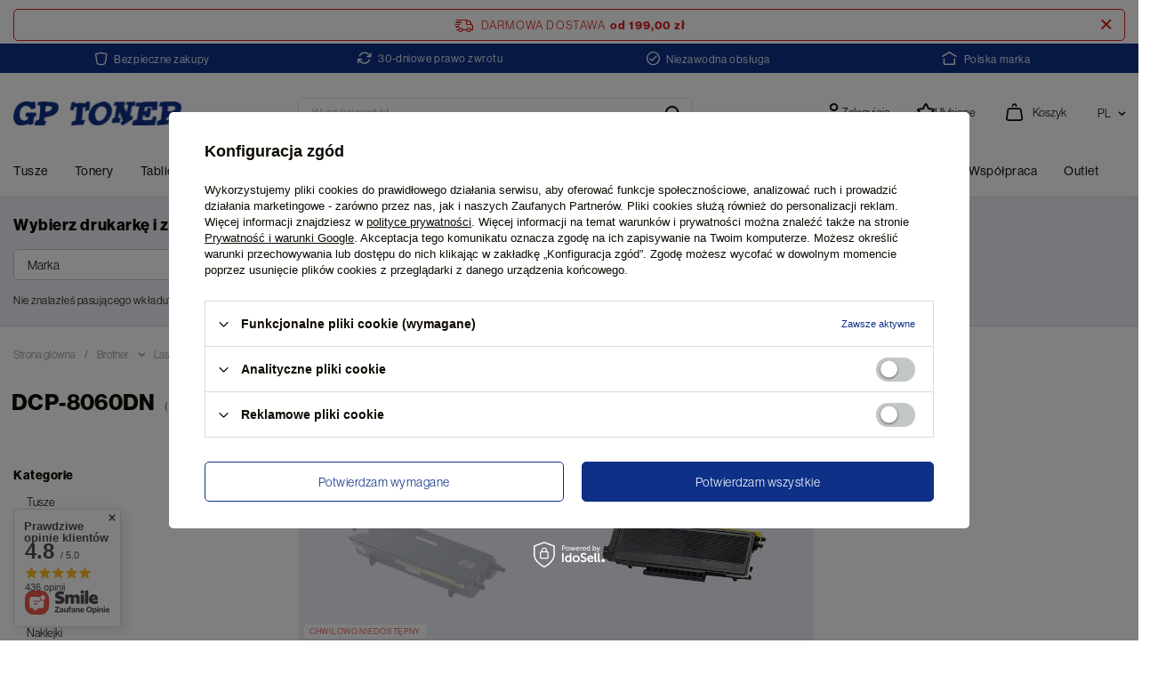

--- FILE ---
content_type: text/html; charset=utf-8
request_url: https://gptoner.pl/pl/menu/dcp-8060dn-4801.html
body_size: 27940
content:
<!DOCTYPE html>
<html lang="pl" class="--freeShipping --vat --gross " ><head><meta name='viewport' content='user-scalable=no, initial-scale = 1.0, maximum-scale = 1.0, width=device-width, viewport-fit=cover'/> <link rel="preload" crossorigin="anonymous" as="font" href="/gfx/standards/fontello.woff?v=2">
			<link rel="stylesheet" href="https://use.typekit.net/cvn4sqt.css">
			<meta http-equiv="Content-Type" content="text/html; charset=utf-8"><meta http-equiv="X-UA-Compatible" content="IE=edge"><title>DCP-8060DN | Laserowe | Brother GP TONER</title><meta name="keywords" content="Brother | Laserowe | DCP-8060DN | Tonery Opole, tonery do drukarek, tusze do drukarek, fotoobrazy opole, obrazy na płótnie, tonery tusze hp, tonery, tusze do drukarek opole, tonery samsung, tusze epson, tonery tusze lexmark, tusze tonery Brother, tonery tusze canon"><meta name="description" content="DCP-8060DN | Brother | Laserowe"><link rel="icon" href="/gfx/pol/favicon.ico"><meta name="theme-color" content="#0E3087"><meta name="msapplication-navbutton-color" content="#0E3087"><meta name="apple-mobile-web-app-status-bar-style" content="#0E3087"><link rel="preload stylesheet" as="style" href="/gfx/pol/style.css.gzip?r=1738224536"><script>var app_shop={urls:{prefix:'data="/gfx/'.replace('data="', '')+'pol/',graphql:'/graphql/v1/'},vars:{priceType:'gross',priceTypeVat:true,productDeliveryTimeAndAvailabilityWithBasket:false,geoipCountryCode:'US',currency:{id:'PLN',symbol:'zł',country:'pl',format:'###,##0.00',beforeValue:false,space:true,decimalSeparator:',',groupingSeparator:' '},language:{id:'pol',symbol:'pl',name:'Polski'},},txt:{priceTypeText:' brutto',},fn:{},fnrun:{},files:[],graphql:{}};const getCookieByName=(name)=>{const value=`; ${document.cookie}`;const parts = value.split(`; ${name}=`);if(parts.length === 2) return parts.pop().split(';').shift();return false;};if(getCookieByName('freeeshipping_clicked')){document.documentElement.classList.remove('--freeShipping');}if(getCookieByName('rabateCode_clicked')){document.documentElement.classList.remove('--rabateCode');}function hideClosedBars(){const closedBarsArray=JSON.parse(localStorage.getItem('closedBars'))||[];if(closedBarsArray.length){const styleElement=document.createElement('style');styleElement.textContent=`${closedBarsArray.map((el)=>`#${el}`).join(',')}{display:none !important;}`;document.head.appendChild(styleElement);}}hideClosedBars();</script><script src="/gfx/pol/menu_omnibus.js.gzip?r=1738224537"></script><meta name="robots" content="index,follow"><meta name="rating" content="general"><meta name="Author" content="GP TONER na bazie IdoSell (www.idosell.com/shop).">
<!-- Begin LoginOptions html -->

<style>
#client_new_social .service_item[data-name="service_Apple"]:before, 
#cookie_login_social_more .service_item[data-name="service_Apple"]:before,
.oscop_contact .oscop_login__service[data-service="Apple"]:before {
    display: block;
    height: 2.6rem;
    content: url('/gfx/standards/apple.svg?r=1743165583');
}
.oscop_contact .oscop_login__service[data-service="Apple"]:before {
    height: auto;
    transform: scale(0.8);
}
#client_new_social .service_item[data-name="service_Apple"]:has(img.service_icon):before,
#cookie_login_social_more .service_item[data-name="service_Apple"]:has(img.service_icon):before,
.oscop_contact .oscop_login__service[data-service="Apple"]:has(img.service_icon):before {
    display: none;
}
</style>

<!-- End LoginOptions html -->

<!-- Open Graph -->
<meta property="og:type" content="website"><meta property="og:url" content="https://gptoner.pl/pl/menu/dcp-8060dn-4801.html
"><meta property="og:title" content="DCP-8060DN | Laserowe | Brother GP TONER"><meta property="og:description" content="DCP-8060DN | Brother | Laserowe"><meta property="og:site_name" content="GP TONER"><meta property="og:locale" content="pl_PL"><meta property="og:image" content="https://gptoner.pl/hpeciai/086c4b44e9cd14a015d7c7cc35ff65d3/pol_pl_Toner-Zamiennik-do-Brother-HL-5240-TN-3130-806_1.png"><meta property="og:image:width" content="200"><meta property="og:image:height" content="200"><link rel="manifest" href="https://gptoner.pl/data/include/pwa/1/manifest.json?t=3"><meta name="apple-mobile-web-app-capable" content="yes"><meta name="apple-mobile-web-app-status-bar-style" content="black"><meta name="apple-mobile-web-app-title" content="gptoner.pl"><link rel="apple-touch-icon" href="/data/include/pwa/1/icon-128.png"><link rel="apple-touch-startup-image" href="/data/include/pwa/1/logo-512.png" /><meta name="msapplication-TileImage" content="/data/include/pwa/1/icon-144.png"><meta name="msapplication-TileColor" content="#2F3BA2"><meta name="msapplication-starturl" content="/"><script type="application/javascript">var _adblock = true;</script><script async src="/data/include/advertising.js"></script><script type="application/javascript">var statusPWA = {
                online: {
                    txt: "Połączono z internetem",
                    bg: "#5fa341"
                },
                offline: {
                    txt: "Brak połączenia z internetem",
                    bg: "#eb5467"
                }
            }</script><script async type="application/javascript" src="/ajax/js/pwa_online_bar.js?v=1&r=6"></script><script >
window.dataLayer = window.dataLayer || [];
window.gtag = function gtag() {
dataLayer.push(arguments);
}
gtag('consent', 'default', {
'ad_storage': 'denied',
'analytics_storage': 'denied',
'ad_personalization': 'denied',
'ad_user_data': 'denied',
'wait_for_update': 500
});

gtag('set', 'ads_data_redaction', true);
</script><script id="iaiscript_1" data-requirements="W10=" data-ga4_sel="ga4script">
window.iaiscript_1 = `<${'script'}  class='google_consent_mode_update'>
gtag('consent', 'update', {
'ad_storage': 'denied',
'analytics_storage': 'denied',
'ad_personalization': 'denied',
'ad_user_data': 'denied'
});
</${'script'}>`;
</script>
<!-- End Open Graph -->

<link rel="canonical" href="https://gptoner.pl/pl/menu/dcp-8060dn-4801.html" />

                <!-- Global site tag (gtag.js) -->
                <script  async src="https://www.googletagmanager.com/gtag/js?id=AW-11378898359"></script>
                <script >
                    window.dataLayer = window.dataLayer || [];
                    window.gtag = function gtag(){dataLayer.push(arguments);}
                    gtag('js', new Date());
                    
                    gtag('config', 'AW-11378898359', {"allow_enhanced_conversions":true});
gtag('config', 'G-PCB8L45GET');

                </script>
                <link rel="stylesheet" type="text/css" href="/data/designs/646f6f2342ee41.58689780_83/gfx/pol/custom.css.gzip?r=1764337118">            <!-- Google Tag Manager -->
                    <script >(function(w,d,s,l,i){w[l]=w[l]||[];w[l].push({'gtm.start':
                    new Date().getTime(),event:'gtm.js'});var f=d.getElementsByTagName(s)[0],
                    j=d.createElement(s),dl=l!='dataLayer'?'&l='+l:'';j.async=true;j.src=
                    'https://www.googletagmanager.com/gtm.js?id='+i+dl;f.parentNode.insertBefore(j,f);
                    })(window,document,'script','dataLayer','GTM-NLWJSPK');</script>
            <!-- End Google Tag Manager -->
<!-- Begin additional html or js -->


<!--2|1|1-->
<script>/*
 * edrone JavaScript Library.
 * https://edrone.me/
 *
 * GPL licenses.
 * https://edrone.me/integration-license/
*/
(function(srcjs) {
    window._edrone = window._edrone || {};
    _edrone.app_id = "680b97464849a";
    _edrone.version = "1.1.15";
    _edrone.platform = "iai";
    _edrone.action_type = "other";
    _edrone._old_init = _edrone.init


    fetch(window.location.origin + '/ajax/basket.php')
    .then(function(response) {
        return response.json();
    }).then(function(data) {
        if (data.basket.products.length != 0) {
            localStorage.setItem('iai_basket', JSON.stringify(data));
        }
        if (data.basket.user) {
            _edrone.email = data.basket.user.email ? data.basket.user.email : ''
            _edrone.first_name = data.basket.user.firstname ? data.basket.user.firstname : ''
            _edrone.last_name = data.basket.user.lastname ? data.basket.user.lastname : ''
        }
    });

    var doc = document.createElement('script');
    doc.type = 'text/javascript';
    doc.async = true;
    doc.src = ('https:' == document.location.protocol
        ? 'https:'
        : 'http:') + srcjs;
    var s = document.getElementsByTagName('script')[0];
    s.parentNode.insertBefore(doc, s);
})("//d3bo67muzbfgtl.cloudfront.net/edrone_2_0.js");

            </script>

<!-- End additional html or js -->
<link rel="preload" as="image" media="(max-width: 420px)" href="https://static4.gptoner.pl/hpeciai/086c4b44e9cd14a015d7c7cc35ff65d3/pol_is_Toner-Zamiennik-do-Brother-HL-5240-TN-3130-806.png"><link rel="preload" as="image" media="(min-width: 420.1px)" href="https://static1.gptoner.pl/hpeciai/086c4b44e9cd14a015d7c7cc35ff65d3/pol_il_Toner-Zamiennik-do-Brother-HL-5240-TN-3130-806.png"><link rel="preload" as="image" media="(max-width: 420px)" href="https://static4.gptoner.pl/hpeciai/ea9ba39832d98f478ea3f320e70d276f/pol_is_Toner-do-Brother-GP-B3170-GP-808.jpg"><link rel="preload" as="image" media="(min-width: 420.1px)" href="https://static2.gptoner.pl/hpeciai/1a659504c918060f0d1f1e696f14dd04/pol_il_Toner-do-Brother-GP-B3170-GP-808.jpg"></head><body><div id="container" class="search_page container max-width-1400"><header class=" commercial_banner"><script class="ajaxLoad">app_shop.vars.vat_registered="true";app_shop.vars.currency_format="###,##0.00";app_shop.vars.currency_before_value=false;app_shop.vars.currency_space=true;app_shop.vars.symbol="zł";app_shop.vars.id="PLN";app_shop.vars.baseurl="http://gptoner.pl/";app_shop.vars.sslurl="https://gptoner.pl/";app_shop.vars.curr_url="%2Fpl%2Fmenu%2Fdcp-8060dn-4801.html";var currency_decimal_separator=',';var currency_grouping_separator=' ';app_shop.vars.blacklist_extension=["exe","com","swf","js","php"];app_shop.vars.blacklist_mime=["application/javascript","application/octet-stream","message/http","text/javascript","application/x-deb","application/x-javascript","application/x-shockwave-flash","application/x-msdownload"];app_shop.urls.contact="/pl/contact.html";</script><div id="viewType" style="display:none"></div><div id="freeShipping" class="freeShipping"><span class="freeShipping__info">Darmowa dostawa</span><strong class="freeShipping__val">
				od 
				199,00 zł</strong><a href="" class="freeShipping__close"></a></div><div id="menu_banners3" class="row  mx-0"><div class="menu_button_wrapper col-12"><script>
document.addEventListener('DOMContentLoaded', function(){
  var check=document.getElementsByName("lang");
	if(check[0].checked) //polski
	{
		document.getElementsByClassName("icon_item safe_item")[0].innerHTML="Bezpieczne zakupy";
		document.getElementsByClassName("icon_item return_item")[0].innerHTML="30-dniowe prawo zwrotu";
		document.getElementsByClassName("icon_item quality_item")[0].innerHTML="Niezawodna obsługa";
		document.getElementsByClassName("icon_item pl_item")[0].innerHTML="Polska marka";
	}
	else if(check[1].checked) //niemiecki
	{
		document.getElementsByClassName("icon_item safe_item")[0].innerHTML="Sicher einkaufen";
		document.getElementsByClassName("icon_item return_item")[0].innerHTML="30 Tage Rückgaberecht";
		document.getElementsByClassName("icon_item quality_item")[0].innerHTML="Zuverlässiger Dienst";
		document.getElementsByClassName("icon_item pl_item")[0].innerHTML="Polnische Marke";
	}
});
</script>
<div id="top_banner">

    <div class="top_banner__item">
        <span class="icon_item safe_item">Bezpieczne zakupy</span>  
    </div>

    <div class="top_banner__item">
        <span class="icon_item return_item">30-dniowe prawo zwrotu</span>  
    </div>

    <div class="top_banner__item">
        <span class="icon_item quality_item">Niezawodna obsługa</span>  
    </div>

    <div class="top_banner__item">
        <span class="icon_item pl_item">Polska marka</span>  
    </div>
	
</div></div></div><div id="logo" class="d-flex align-items-center"><a href="/" target="_self"><img src="/data/gfx/mask/pol/logo_1_big.svg" alt="Logo zmienisz w MODERACJA &gt; Wygląd elementów w sklepie &gt; Zarządzanie wyglądem elementów sklepu" width="190" height="27"></a></div><form action="https://gptoner.pl/pl/search.html" method="get" id="menu_search" class="menu_search"><a href="#showSearchForm" class="menu_search__mobile"></a><div class="menu_search__block"><div class="menu_search__item --input"><input class="menu_search__input" type="text" name="text" autocomplete="off" placeholder="Wyszukaj produkt"><button class="menu_search__submit" type="submit"></button></div><div class="menu_search__item --results search_result"></div></div></form><div class="open_trigger"><span class="language_option_name">pl</span><div class="menu_settings_wrapper d-md-none"><div class="menu_settings_inline"><div class="menu_settings_header">
								Język i waluta: 
							</div><div class="menu_settings_content"><span class="menu_settings_flag flag flag_pol"></span><strong class="menu_settings_value"><span class="menu_settings_language">pl</span><span> | </span><span class="menu_settings_currency">zł</span></strong></div></div><div class="menu_settings_inline"><div class="menu_settings_header">
								Dostawa do: 
							</div><div class="menu_settings_content"><strong class="menu_settings_value">Polska</strong></div></div></div><i class="icon-angle-down d-none d-md-inline-block"></i></div><div id="menu_settings" class="align-items-center justify-content-center justify-content-lg-end"><form action="https://gptoner.pl/pl/settings.html" method="post"><ul><li><div class="form-group"><label for="menu_settings_curr">Waluta</label><div class="select-after"><select class="form-control" name="curr" id="menu_settings_curr"><option value="PLN" selected>zł</option><option value="EUR">€ (1 zł = 0.2366€)
															</option><option value="CZK">Kč (1 zł = 7.2727Kč)
															</option><option value="GBP">£ (1 zł = 0.1687£)
															</option></select></div></div></li><li class="buttons"><button class="btn --solid --large" type="submit">
								Zastosuj zmiany
							</button></li></ul></form><div id="menu_additional"><a class="account_link" href="https://gptoner.pl/pl/login.html">Zaloguj się</a><div class="shopping_list_top" data-empty="true"><a href="https://gptoner.pl/pl/shoppinglist" class="wishlist_link slt_link">Ulubione
						</a><div class="slt_lists"><ul class="slt_lists__nav"><li class="slt_lists__nav_item" data-list_skeleton="true" data-list_id="true" data-shared="true"><a class="slt_lists__nav_link" data-list_href="true"><span class="slt_lists__nav_name" data-list_name="true"></span><span class="slt_lists__count" data-list_count="true">0</span></a></li></ul><span class="slt_lists__empty">Dodaj do nich produkty, które lubisz i chcesz kupić później.</span></div></div></div></div><div class="shopping_list_top_mobile" data-empty="true"><a href="https://gptoner.pl/pl/shoppinglist" class="sltm_link"></a></div><div class="sl_choose sl_dialog"><div class="sl_choose__wrapper sl_dialog__wrapper"><div class="sl_choose__item --top sl_dialog_close mb-2"><strong class="sl_choose__label">Zapisz na liście zakupowej</strong></div><div class="sl_choose__item --lists" data-empty="true"><div class="sl_choose__list f-group --radio m-0 d-md-flex align-items-md-center justify-content-md-between" data-list_skeleton="true" data-list_id="true" data-shared="true"><input type="radio" name="add" class="sl_choose__input f-control" id="slChooseRadioSelect" data-list_position="true"><label for="slChooseRadioSelect" class="sl_choose__group_label f-label py-4" data-list_position="true"><span class="sl_choose__sub d-flex align-items-center"><span class="sl_choose__name" data-list_name="true"></span><span class="sl_choose__count" data-list_count="true">0</span></span></label><button type="button" class="sl_choose__button --desktop btn --solid">Zapisz</button></div></div><div class="sl_choose__item --create sl_create mt-4"><a href="#new" class="sl_create__link  align-items-center">Stwórz nową listę zakupową</a><form class="sl_create__form align-items-center"><div class="sl_create__group f-group --small mb-0"><input type="text" class="sl_create__input f-control" required="required"><label class="sl_create__label f-label">Nazwa nowej listy</label></div><button type="submit" class="sl_create__button btn --solid ml-2 ml-md-3">Utwórz listę</button></form></div><div class="sl_choose__item --mobile mt-4 d-flex justify-content-center d-md-none"><button class="sl_choose__button --mobile btn --solid --large">Zapisz</button></div></div></div><div id="menu_basket" class="topBasket --skeleton"><a class="topBasket__sub" href="/basketedit.php"><span class="badge badge-info"></span><strong class="topBasket__basket">
			      Koszyk
					</strong></a><div class="topBasket__details --products" style="display: none;"><div class="topBasket__block --labels"><label class="topBasket__item --name">Produkt</label><label class="topBasket__item --sum">Ilość</label><label class="topBasket__item --prices">Cena</label></div><div class="topBasket__block --products"></div></div><div class="topBasket__details --shipping" style="display: none;"><span class="topBasket__name">Koszt dostawy od</span><span id="shipppingCost"></span></div><script>
						app_shop.vars.cache_html = true;
					</script></div><nav id="menu_categories" class="wide"><button type="button" class="navbar-toggler"><i class="icon-reorder"></i></button><div class="navbar-collapse" id="menu_navbar"><ul class="navbar-nav"><li class="nav-item"><a  href="/pl/menu/tusze-180.html" target="_self" title="Tusze" class="nav-link" >Tusze</a><ul class="navbar-subnav"><li class="nav-item"><a  href="/pl/menu/canon-181.html" target="_self" title="Canon" class="nav-link" >Canon</a><ul class="navbar-subsubnav"><li class="nav-item"><a  href="/pl/menu/canon-pixma-mg-182.html" target="_self" title="Canon Pixma MG" class="nav-link" >Canon Pixma MG</a></li><li class="nav-item"><a  href="/pl/menu/canon-pixma-ts-183.html" target="_self" title="Canon Pixma TS" class="nav-link" >Canon Pixma TS</a></li><li class="nav-item"><a  href="/pl/menu/canon-pixma-tr-184.html" target="_self" title="Canon Pixma TR" class="nav-link" >Canon Pixma TR</a></li><li class="nav-item"><a  href="/pl/menu/canon-pixma-ip-201.html" target="_self" title="Canon Pixma IP" class="nav-link" >Canon Pixma IP</a></li><li class="nav-item"><a  href="/pl/menu/canon-pixma-mp-234.html" target="_self" title="Canon Pixma MP" class="nav-link" >Canon Pixma MP</a></li><li class="nav-item"><a  href="/pl/menu/canon-maxify-mb-265.html" target="_self" title="Canon Maxify MB" class="nav-link" >Canon Maxify MB</a></li><li class="nav-item"><a  href="/pl/menu/canon-maxify-ib-277.html" target="_self" title="Canon Maxify iB" class="nav-link" >Canon Maxify iB</a></li><li class="nav-item"><a  href="/pl/menu/canon-pixma-pro-278.html" target="_self" title="Canon Pixma Pro" class="nav-link" >Canon Pixma Pro</a></li><li class="nav-item"><a  href="/pl/menu/canon-i-301.html" target="_self" title="Canon I" class="nav-link" >Canon I</a></li><li class="nav-item"><a  href="/pl/menu/canon-bj-313.html" target="_self" title="Canon BJ" class="nav-link" >Canon BJ</a></li></ul></li><li class="nav-item"><a  href="/pl/menu/epson-194.html" target="_self" title="Epson" class="nav-link" >Epson</a><ul class="navbar-subsubnav"><li class="nav-item"><a  href="/pl/menu/epson-workforce-wf-195.html" target="_self" title="Epson WorkForce WF" class="nav-link" >Epson WorkForce WF</a></li><li class="nav-item"><a  href="/pl/menu/epson-expression-premium-xp-222.html" target="_self" title="Epson Expression Premium XP" class="nav-link" >Epson Expression Premium XP</a></li><li class="nav-item"><a  href="/pl/menu/epson-expression-home-xp-235.html" target="_self" title="Epson Expression Home XP" class="nav-link" >Epson Expression Home XP</a></li><li class="nav-item"><a  href="/pl/menu/epson-workforce-pro-wf-256.html" target="_self" title="Epson WorkForce Pro WF" class="nav-link" >Epson WorkForce Pro WF</a></li><li class="nav-item"><a  href="/pl/menu/epson-expression-photo-xp-258.html" target="_self" title="Epson Expression Photo XP" class="nav-link" >Epson Expression Photo XP</a></li><li class="nav-item"><a  href="/pl/menu/epson-ecotank-l-275.html" target="_self" title="Epson EcoTank L" class="nav-link" >Epson EcoTank L</a></li><li class="nav-item"><a  href="/pl/menu/epson-l-276.html" target="_self" title="Epson L" class="nav-link" >Epson L</a></li><li class="nav-item"><a  href="/pl/menu/epson-stylus-d-303.html" target="_self" title="Epson Stylus D" class="nav-link" >Epson Stylus D</a></li><li class="nav-item"><a  href="/pl/menu/epson-stylus-sx-304.html" target="_self" title="Epson Stylus SX" class="nav-link" >Epson Stylus SX</a></li><li class="nav-item"><a  href="/pl/menu/epson-stylus-t-317.html" target="_self" title="Epson Stylus T" class="nav-link" >Epson Stylus T</a></li></ul></li><li class="nav-item"><a  href="/pl/menu/brother-199.html" target="_self" title="Brother" class="nav-link" >Brother</a><ul class="navbar-subsubnav"><li class="nav-item"><a  href="/pl/menu/brother-dcp-j-200.html" target="_self" title="Brother DCP-J" class="nav-link" >Brother DCP-J</a></li><li class="nav-item"><a  href="/pl/menu/brother-mfc-j-206.html" target="_self" title="Brother MFC-J" class="nav-link" >Brother MFC-J</a></li><li class="nav-item"><a  href="/pl/menu/brother-hl-j-219.html" target="_self" title="Brother HL-J" class="nav-link" >Brother HL-J</a></li><li class="nav-item"><a  href="/pl/menu/brother-dcp-302.html" target="_self" title="Brother DCP" class="nav-link" >Brother DCP</a></li></ul></li><li class="nav-item"><a  href="/pl/menu/hp-202.html" target="_self" title="HP" class="nav-link" >HP</a><ul class="navbar-subsubnav more"><li class="nav-item"><a  href="/pl/menu/hp-deskjet-ink-advantage-k-203.html" target="_self" title="HP DeskJet Ink Advantage K" class="nav-link" >HP DeskJet Ink Advantage K</a></li><li class="nav-item"><a  href="/pl/menu/hp-officejet-pro-205.html" target="_self" title="HP OfficeJet Pro" class="nav-link" >HP OfficeJet Pro</a></li><li class="nav-item"><a  href="/pl/menu/hp-envy-207.html" target="_self" title="HP Envy" class="nav-link" >HP Envy</a></li><li class="nav-item"><a  href="/pl/menu/hp-officejet-209.html" target="_self" title="HP OfficeJet" class="nav-link" >HP OfficeJet</a></li><li class="nav-item"><a  href="/pl/menu/hp-deskjet-ink-advantage-allinone-220.html" target="_self" title="HP DeskJet Ink Advantage AllinOne" class="nav-link" >HP DeskJet Ink Advantage AllinOne</a></li><li class="nav-item"><a  href="/pl/menu/hp-photosmart-eallinone-d-221.html" target="_self" title="HP PhotoSmart eAllinOne D" class="nav-link" >HP PhotoSmart eAllinOne D</a></li><li class="nav-item"><a  href="/pl/menu/hp-photosmart-d-223.html" target="_self" title="HP PhotoSmart D" class="nav-link" >HP PhotoSmart D</a></li><li class="nav-item"><a  href="/pl/menu/hp-envy-photo-236.html" target="_self" title="HP Envy Photo" class="nav-link" >HP Envy Photo</a></li><li class="nav-item"><a  href="/pl/menu/hp-deskjet-ink-advantage-237.html" target="_self" title="HP DeskJet Ink Advantage" class="nav-link" >HP DeskJet Ink Advantage</a></li><li class="nav-item"><a  href="/pl/menu/hp-designjet-t-238.html" target="_self" title="HP DesignJet T" class="nav-link" >HP DesignJet T</a></li><li class="nav-item"><a  href="/pl/menu/hp-officejet-j-250.html" target="_self" title="HP OfficeJet J" class="nav-link" >HP OfficeJet J</a></li><li class="nav-item"><a  href="/pl/menu/hp-envy-pro-272.html" target="_self" title="HP Envy Pro" class="nav-link" >HP Envy Pro</a></li><li class="nav-item"><a  href="/pl/menu/hp-fax-287.html" target="_self" title="HP Fax" class="nav-link" >HP Fax</a></li><li class="nav-item"><a  href="/pl/menu/hp-psc-290.html" target="_self" title="HP PSC" class="nav-link" >HP PSC</a></li><li class="nav-item"><a  href="/pl/menu/hp-officejet-d-292.html" target="_self" title="HP OfficeJet D" class="nav-link" >HP OfficeJet D</a></li><li class="nav-item"><a  href="/pl/menu/hp-officejet-pro-l-298.html" target="_self" title="HP OfficeJet Pro L" class="nav-link" >HP OfficeJet Pro L</a></li><li class="nav-item"><a  href="/pl/menu/hp-photosmart-299.html" target="_self" title="HP PhotoSmart" class="nav-link" >HP PhotoSmart</a></li><li class="nav-item"><a  href="/pl/menu/hp-photosmart-c-300.html" target="_self" title="HP PhotoSmart C" class="nav-link" >HP PhotoSmart C</a></li><li class="nav-item"><a  href="/pl/menu/hp-photosmart-premium-fax-c-319.html" target="_self" title="HP PhotoSmart Premium Fax C" class="nav-link" >HP PhotoSmart Premium Fax C</a></li><li class="nav-item --extend"><a href="" class="nav-link" txt_alt="- Zwiń">+ Rozwiń</a></li></ul></li><li class="nav-item"><a  href="/pl/menu/ricoh-260.html" target="_self" title="Ricoh" class="nav-link" >Ricoh</a><ul class="navbar-subsubnav"><li class="nav-item"><a  href="/pl/menu/ricoh-aficio-sg-261.html" target="_self" title="Ricoh Aficio SG" class="nav-link" >Ricoh Aficio SG</a></li></ul></li><li class="nav-item"><a  href="/pl/menu/lexmark-288.html" target="_self" title="Lexmark" class="nav-link" >Lexmark</a><ul class="navbar-subsubnav"><li class="nav-item"><a  href="/pl/menu/lexmark-z-289.html" target="_self" title="Lexmark Z" class="nav-link" >Lexmark Z</a></li><li class="nav-item"><a  href="/pl/menu/lexmark-colorjetprinter-291.html" target="_self" title="Lexmark Colorjetprinter" class="nav-link" >Lexmark Colorjetprinter</a></li><li class="nav-item"><a  href="/pl/menu/lexmark-x-315.html" target="_self" title="Lexmark X" class="nav-link" >Lexmark X</a></li></ul></li></ul></li><li class="nav-item"><a  href="/pl/menu/tonery-190.html" target="_self" title="Tonery" class="nav-link" >Tonery</a><ul class="navbar-subnav"><li class="nav-item"><a  href="/pl/menu/brother-191.html" target="_self" title="Brother" class="nav-link" >Brother</a><ul class="navbar-subsubnav"><li class="nav-item"><a  href="/pl/menu/brother-dcp-l-192.html" target="_self" title="Brother DCP-L" class="nav-link" >Brother DCP-L</a></li><li class="nav-item"><a  href="/pl/menu/brother-dcp-193.html" target="_self" title="Brother DCP" class="nav-link" >Brother DCP</a></li><li class="nav-item"><a  href="/pl/menu/brother-hl-282.html" target="_self" title="Brother HL" class="nav-link" >Brother HL</a></li><li class="nav-item"><a  href="/pl/menu/brother-fax-293.html" target="_self" title="Brother Fax" class="nav-link" >Brother Fax</a></li></ul></li><li class="nav-item"><a  href="/pl/menu/hp-196.html" target="_self" title="HP" class="nav-link" >HP</a><ul class="navbar-subsubnav more"><li class="nav-item"><a  href="/pl/menu/hp-laserjet-pro-m-197.html" target="_self" title="HP LaserJet Pro M" class="nav-link" >HP LaserJet Pro M</a></li><li class="nav-item"><a  href="/pl/menu/hp-laserjet-pro-mfp-m-198.html" target="_self" title="HP LaserJet Pro MFP M" class="nav-link" >HP LaserJet Pro MFP M</a></li><li class="nav-item"><a  href="/pl/menu/hp-laserjet-mfp-m-204.html" target="_self" title="HP LaserJet MFP M" class="nav-link" >HP LaserJet MFP M</a></li><li class="nav-item"><a  href="/pl/menu/hp-color-laserjet-pro-m-231.html" target="_self" title="HP Color LaserJet Pro M" class="nav-link" >HP Color LaserJet Pro M</a></li><li class="nav-item"><a  href="/pl/menu/hp-laser-232.html" target="_self" title="HP Laser" class="nav-link" >HP Laser</a></li><li class="nav-item"><a  href="/pl/menu/hp-laserjet-p-233.html" target="_self" title="HP LaserJet P" class="nav-link" >HP LaserJet P</a></li><li class="nav-item"><a  href="/pl/menu/hp-color-laser-240.html" target="_self" title="HP Color Laser" class="nav-link" >HP Color Laser</a></li><li class="nav-item"><a  href="/pl/menu/hp-color-laserjet-cm-257.html" target="_self" title="HP Color LaserJet CM" class="nav-link" >HP Color LaserJet CM</a></li><li class="nav-item"><a  href="/pl/menu/hp-laserjet-m-268.html" target="_self" title="HP LaserJet M" class="nav-link" >HP LaserJet M</a></li><li class="nav-item"><a  href="/pl/menu/hp-laserjet-283.html" target="_self" title="HP LaserJet" class="nav-link" >HP LaserJet</a></li><li class="nav-item"><a  href="/pl/menu/hp-color-laserjet-284.html" target="_self" title="HP Color LaserJet" class="nav-link" >HP Color LaserJet</a></li><li class="nav-item"><a  href="/pl/menu/hp-laserjet-cp-294.html" target="_self" title="HP LaserJet CP" class="nav-link" >HP LaserJet CP</a></li><li class="nav-item"><a  href="/pl/menu/hp-laserjet-pro-cm-314.html" target="_self" title="HP LaserJet Pro CM" class="nav-link" >HP LaserJet Pro CM</a></li><li class="nav-item --extend"><a href="" class="nav-link" txt_alt="- Zwiń">+ Rozwiń</a></li></ul></li><li class="nav-item"><a  href="/pl/menu/xerox-210.html" target="_self" title="Xerox" class="nav-link" >Xerox</a><ul class="navbar-subsubnav"><li class="nav-item"><a  href="/pl/menu/xerox-phaser-211.html" target="_self" title="Xerox Phaser" class="nav-link" >Xerox Phaser</a></li></ul></li><li class="nav-item"><a  href="/pl/menu/ricoh-212.html" target="_self" title="Ricoh" class="nav-link" >Ricoh</a><ul class="navbar-subsubnav"><li class="nav-item"><a  href="/pl/menu/ricoh-aficio-sp-213.html" target="_self" title="Ricoh Aficio SP" class="nav-link" >Ricoh Aficio SP</a></li></ul></li><li class="nav-item"><a  href="/pl/menu/canon-215.html" target="_self" title="Canon" class="nav-link" >Canon</a><ul class="navbar-subsubnav"><li class="nav-item"><a  href="/pl/menu/canon-imageclass-lbp-216.html" target="_self" title="Canon ImageClass LBP" class="nav-link" >Canon ImageClass LBP</a></li><li class="nav-item"><a  href="/pl/menu/canon-isensys-lbp-217.html" target="_self" title="Canon ISensys LBP" class="nav-link" >Canon ISensys LBP</a></li><li class="nav-item"><a  href="/pl/menu/canon-fax-l-218.html" target="_self" title="Canon Fax L" class="nav-link" >Canon Fax L</a></li><li class="nav-item"><a  href="/pl/menu/canon-lasershot-lbp-281.html" target="_self" title="Canon Lasershot LBP" class="nav-link" >Canon Lasershot LBP</a></li><li class="nav-item"><a  href="/pl/menu/canon-laserbase-mf-285.html" target="_self" title="Canon Laserbase MF" class="nav-link" >Canon Laserbase MF</a></li></ul></li><li class="nav-item"><a  href="/pl/menu/samsung-224.html" target="_self" title="Samsung" class="nav-link" >Samsung</a><ul class="navbar-subsubnav"><li class="nav-item"><a  href="/pl/menu/samsung-ml-225.html" target="_self" title="Samsung ML" class="nav-link" >Samsung ML</a></li><li class="nav-item"><a  href="/pl/menu/samsung-xpress-m-226.html" target="_self" title="Samsung Xpress M" class="nav-link" >Samsung Xpress M</a></li><li class="nav-item"><a  href="/pl/menu/samsung-xpress-slm-227.html" target="_self" title="Samsung Xpress SLM" class="nav-link" >Samsung Xpress SLM</a></li><li class="nav-item"><a  href="/pl/menu/samsung-xpress-c-228.html" target="_self" title="Samsung Xpress C" class="nav-link" >Samsung Xpress C</a></li><li class="nav-item"><a  href="/pl/menu/samsung-clx-229.html" target="_self" title="Samsung CLX" class="nav-link" >Samsung CLX</a></li><li class="nav-item"><a  href="/pl/menu/samsung-clp-230.html" target="_self" title="Samsung CLP" class="nav-link" >Samsung CLP</a></li><li class="nav-item"><a  href="/pl/menu/samsung-scx-259.html" target="_self" title="Samsung SCX" class="nav-link" >Samsung SCX</a></li></ul></li><li class="nav-item"><a  href="/pl/menu/lexmark-269.html" target="_self" title="Lexmark" class="nav-link" >Lexmark</a><ul class="navbar-subsubnav"><li class="nav-item"><a  href="/pl/menu/lexmark-mx-270.html" target="_self" title="Lexmark MX" class="nav-link" >Lexmark MX</a></li><li class="nav-item"><a  href="/pl/menu/lexmark-optra-e-307.html" target="_self" title="Lexmark Optra E" class="nav-link" >Lexmark Optra E</a></li><li class="nav-item"><a  href="/pl/menu/lexmark-x-308.html" target="_self" title="Lexmark X" class="nav-link" >Lexmark X</a></li><li class="nav-item"><a  href="/pl/menu/lexmark-optra-m-309.html" target="_self" title="Lexmark Optra M" class="nav-link" >Lexmark Optra M</a></li><li class="nav-item"><a  href="/pl/menu/lexmark-optra-t-310.html" target="_self" title="Lexmark Optra T" class="nav-link" >Lexmark Optra T</a></li><li class="nav-item"><a  href="/pl/menu/lexmark-optra-c-311.html" target="_self" title="Lexmark Optra C" class="nav-link" >Lexmark Optra C</a></li></ul></li><li class="nav-item empty"><a  href="/pl/menu/pantum-274.html" target="_self" title="Pantum" class="nav-link" >Pantum</a></li><li class="nav-item"><a  href="/pl/menu/kyrocera-295.html" target="_self" title="Kyrocera" class="nav-link" >Kyrocera</a><ul class="navbar-subsubnav"><li class="nav-item"><a  href="/pl/menu/kyocera-km-296.html" target="_self" title="Kyocera KM" class="nav-link" >Kyocera KM</a></li><li class="nav-item"><a  href="/pl/menu/kyocera-fs-297.html" target="_self" title="Kyocera FS" class="nav-link" >Kyocera FS</a></li></ul></li><li class="nav-item"><a  href="/pl/menu/konica-minolta-305.html" target="_self" title="Konica Minolta" class="nav-link" >Konica Minolta</a><ul class="navbar-subsubnav"><li class="nav-item"><a  href="/pl/menu/konica-minolta-pagepro-306.html" target="_self" title="Konica Minolta Pagepro" class="nav-link" >Konica Minolta Pagepro</a></li></ul></li></ul></li><li class="nav-item"><a  href="/pl/menu/tablice-152.html" target="_self" title="Tablice" class="nav-link" >Tablice</a><ul class="navbar-subnav"><li class="nav-item"><a  href="/pl/menu/tablice-170.html" target="_self" title="Tablice" class="nav-link" >Tablice</a><ul class="navbar-subsubnav"><li class="nav-item"><a  href="/pl/menu/akcesoria-do-tablic-171.html" target="_self" title="Akcesoria do tablic" class="nav-link" >Akcesoria do tablic</a></li></ul></li></ul></li><li class="nav-item"><a  href="/pl/menu/drukarki-242.html" target="_self" title="Drukarki" class="nav-link" >Drukarki</a><ul class="navbar-subnav"><li class="nav-item empty"><a  href="/pl/menu/drukarki-do-etykiet-254.html" target="_self" title="Drukarki do etykiet" class="nav-link" >Drukarki do etykiet</a></li><li class="nav-item empty"><a  href="/pl/menu/wytlaczarki-do-etykiet-255.html" target="_self" title="Wytłaczarki do etykiet" class="nav-link" >Wytłaczarki do etykiet</a></li><li class="nav-item"><a  href="/pl/menu/akcesoria-do-drukarek-185.html" target="_self" title="Akcesoria do drukarek" class="nav-link" >Akcesoria do drukarek</a><ul class="navbar-subsubnav"><li class="nav-item"><a  href="/pl/menu/tasmy-do-drukarek-186.html" target="_self" title="Taśmy do drukarek" class="nav-link" >Taśmy do drukarek</a></li><li class="nav-item"><a  href="/pl/menu/bebny-214.html" target="_self" title="Bębny" class="nav-link" >Bębny</a></li><li class="nav-item"><a  href="/pl/menu/papiery-folie-243.html" target="_self" title="Papiery, folie" class="nav-link" >Papiery, folie</a></li><li class="nav-item"><a  href="/pl/menu/pojemniki-na-zuzyty-tusz-249.html" target="_self" title="Pojemniki na zużyty tusz" class="nav-link" >Pojemniki na zużyty tusz</a></li><li class="nav-item"><a  href="/pl/menu/etykiety-do-drukarek-252.html" target="_self" title="Etykiety do drukarek" class="nav-link" >Etykiety do drukarek</a></li><li class="nav-item"><a  href="/pl/menu/zestaw-do-napelniania-tuszy-271.html" target="_self" title="Zestaw do napełniania tuszy" class="nav-link" >Zestaw do napełniania tuszy</a></li></ul></li></ul></li><li class="nav-item"><a  href="/pl/menu/dekoracje-scienne-162.html" target="_self" title="Dekoracje ścienne" class="nav-link" >Dekoracje ścienne</a><ul class="navbar-subnav"><li class="nav-item empty"><a  href="/pl/menu/ramki-do-zdjec-165.html" target="_self" title="Ramki do zdjęć" class="nav-link nav-gfx" ><img class="gfx_lvl_2" alt="Ramki do zdjęć" title="Ramki do zdjęć" src="/data/gfx/pol/navigation/1_1_i_165.jpg" data-omo="img" data-omo_img="/data/gfx/pol/navigation/1_1_o_165.jpg"><span class="gfx_lvl_2 d-none">Ramki do zdjęć</span></a></li><li class="nav-item empty"><a  href="/pl/menu/antyramy-6297.html" target="_self" title="Antyramy" class="nav-link nav-gfx" ><img class="gfx_lvl_2" alt="Antyramy" title="Antyramy" src="/data/gfx/pol/navigation/1_1_i_6297.jpg" data-omo="img" data-omo_img="/data/gfx/pol/navigation/1_1_o_6297.jpg"><span class="gfx_lvl_2 d-none">Antyramy</span></a></li></ul></li><li class="nav-item"><a  href="/pl/menu/obrazy-57270.html" target="_self" title="Obrazy" class="nav-link" >Obrazy</a><ul class="navbar-subnav"><li class="nav-item"><a  href="/pl/navigation/twoj-obraz-6299.html" target="_self" title="Twój obraz" class="nav-link" >Twój obraz</a><ul class="navbar-subsubnav"><li class="nav-item"><a  href="/pl/menu/pion-57272.html" target="_self" title="Pion" class="nav-link" >Pion</a></li><li class="nav-item"><a  href="/pl/menu/poziom-57273.html" target="_self" title="Poziom" class="nav-link" >Poziom</a></li><li class="nav-item"><a  href="/pl/menu/kwadrat-57274.html" target="_self" title="Kwadrat" class="nav-link" >Kwadrat</a></li></ul></li><li class="nav-item"><a  href="/pl/menu/gotowe-obrazy-6296.html" target="_self" title="Gotowe obrazy" class="nav-link" >Gotowe obrazy</a><ul class="navbar-subsubnav more"><li class="nav-item"><a  href="/pl/menu/muzyka-4927.html" target="_self" title="Muzyka" class="nav-link" >Muzyka</a></li><li class="nav-item"><a  href="/pl/menu/mlodziezowe-4926.html" target="_self" title="Młodzieżowe" class="nav-link" >Młodzieżowe</a></li><li class="nav-item"><a  href="/pl/menu/kuchnia-4925.html" target="_self" title="Kuchnia" class="nav-link" >Kuchnia</a></li><li class="nav-item"><a  href="/pl/menu/vintage-4924.html" target="_self" title="Vintage" class="nav-link" >Vintage</a></li><li class="nav-item"><a  href="/pl/menu/kosmos-4923.html" target="_self" title="Kosmos" class="nav-link" >Kosmos</a></li><li class="nav-item"><a  href="/pl/menu/czarno-biale-4922.html" target="_self" title="Czarno-białe" class="nav-link" >Czarno-białe</a></li><li class="nav-item"><a  href="/pl/menu/abstrakcja-4919.html" target="_self" title="Abstrakcja" class="nav-link" >Abstrakcja</a></li><li class="nav-item"><a  href="/pl/menu/zwierzeta-4921.html" target="_self" title="Zwierzęta" class="nav-link" >Zwierzęta</a></li><li class="nav-item"><a  href="/pl/menu/ludzie-4920.html" target="_self" title="Ludzie" class="nav-link" >Ludzie</a></li><li class="nav-item"><a  href="/pl/menu/architektura-4918.html" target="_self" title="Architektura" class="nav-link" >Architektura</a></li><li class="nav-item"><a  href="/pl/menu/natura-4916.html" target="_self" title="Natura" class="nav-link" >Natura</a></li><li class="nav-item"><a  href="/pl/menu/botanika-4917.html" target="_self" title="Botanika" class="nav-link" >Botanika</a></li><li class="nav-item --extend"><a href="" class="nav-link" txt_alt="- Zwiń">+ Rozwiń</a></li></ul></li></ul></li><li class="nav-item"><a  href="/pl/menu/plakaty-57269.html" target="_self" title="Plakaty" class="nav-link" >Plakaty</a><ul class="navbar-subnav"><li class="nav-item"><a  href="/pl/navigation/twoj-plakat-6300.html" target="_self" title="Twój plakat" class="nav-link" >Twój plakat</a><ul class="navbar-subsubnav"><li class="nav-item"><a  href="/pl/menu/plakaty-pionowe-57276.html" target="_self" title="Plakaty pionowe" class="nav-link" >Plakaty pionowe</a></li><li class="nav-item"><a  href="/pl/menu/plakaty-poziome-57277.html" target="_self" title="Plakaty poziome" class="nav-link" >Plakaty poziome</a></li><li class="nav-item"><a  href="/pl/menu/plakaty-kwadratowe-57278.html" target="_self" title="Plakaty kwadratowe" class="nav-link" >Plakaty kwadratowe</a></li><li class="nav-item"><a  href="/pl/menu/plakaty-poziome-z-ramka-57280.html" target="_self" title="Plakaty poziome z ramką" class="nav-link" >Plakaty poziome z ramką</a></li></ul></li><li class="nav-item"><a  href="/pl/menu/gotowe-plakaty-6288.html" target="_self" title="Gotowe plakaty" class="nav-link" >Gotowe plakaty</a><ul class="navbar-subsubnav"><li class="nav-item"><a  href="/pl/menu/abstrakcja-6289.html" target="_self" title="Abstrakcja" class="nav-link" >Abstrakcja</a></li><li class="nav-item"><a  href="/pl/menu/dzieciece-6290.html" target="_self" title="Dziecięce" class="nav-link" >Dziecięce</a></li><li class="nav-item"><a  href="/pl/menu/mapy-miast-6291.html" target="_self" title="Mapy miast" class="nav-link" >Mapy miast</a></li><li class="nav-item"><a  href="/pl/menu/miasta-6292.html" target="_self" title="Miasta" class="nav-link" >Miasta</a></li><li class="nav-item"><a  href="/pl/menu/panstwa-6293.html" target="_self" title="Państwa" class="nav-link" >Państwa</a></li><li class="nav-item"><a  href="/pl/menu/urodzinowe-6294.html" target="_self" title="Urodzinowe" class="nav-link" >Urodzinowe</a></li></ul></li></ul></li><li class="nav-item"><a  href="/pl/menu/naklejki-6298.html" target="_self" title="Naklejki" class="nav-link" >Naklejki</a><ul class="navbar-subnav"><li class="nav-item empty"><a  href="/pl/menu/twoja-naklejka-na-sciane-51398.html" target="_self" title="Twoja naklejka na ścianę" class="nav-link" >Twoja naklejka na ścianę</a></li><li class="nav-item empty"><a  href="/pl/menu/naklejka-z-twoim-imieniem-57265.html" target="_self" title="Naklejka z Twoim imieniem" class="nav-link" >Naklejka z Twoim imieniem</a></li></ul></li><li class="nav-item"><a  href="https://gptoner.pl/pl/about/tapety-41.html" target="_self" title="Tapety" class="nav-link" >Tapety</a></li><li class="nav-item"><a  href="/pl/menu/malarstwo-51600.html" target="_self" title="Malarstwo" class="nav-link" >Malarstwo</a><ul class="navbar-subnav"><li class="nav-item empty"><a  href="/pl/menu/blejtramy-6295.html" target="_self" title="Blejtramy" class="nav-link" >Blejtramy</a></li><li class="nav-item empty"><a  href="/pl/menu/podobrazia-51601.html" target="_self" title="Podobrazia" class="nav-link" >Podobrazia</a></li></ul></li><li class="nav-item"><span title="O firmie" class="nav-link" >O firmie</span><ul class="navbar-subnav"><li class="nav-item empty"><a  href="https://gptoner.pl/pl/about/nasza-historia-33.html" target="_self" title="Nasza historia" class="nav-link" >Nasza historia</a></li><li class="nav-item empty"><a  href="https://gptoner.pl/pl/about/nasz-zespol-36.html" target="_self" title="Nasz zespół" class="nav-link" >Nasz zespół</a></li></ul></li><li class="nav-item"><a  href="/pl/blog.html" target="_self" title="Blog" class="nav-link" >Blog</a></li><li class="nav-item"><a  href="/pl/contact.html" target="_self" title="Kontakt" class="nav-link" >Kontakt</a></li><li class="nav-item"><span title="Współpraca" class="nav-link" >Współpraca</span><ul class="navbar-subnav"><li class="nav-item empty"><a  href="https://gptoner.pl/pl/about/dla-influencerow-38.html" target="_self" title="Dla Influencerów" class="nav-link" >Dla Influencerów</a></li><li class="nav-item empty"><a  href="https://gptoner.pl/pl/about/b2b-40.html" target="_self" title="B2B" class="nav-link" >B2B</a></li></ul></li><li class="nav-item"><a  href="/pl/menu/outlet-57275.html" target="_self" title="Outlet" class="nav-link" >Outlet</a></li></ul></div></nav><div id="breadcrumbs" class="breadcrumbs"><div class="back_button"><button id="back_button"><i class="icon-angle-left"></i> Wstecz</button></div><div class="list_wrapper"><ol><li><span>Jesteś tu:  </span></li><li class="bc-main"><span><a href="/">Strona główna</a></span></li><li class="bc-item-1 --more"><span>Brother</span><ul class="breadcrumbs__sub"><li class="breadcrumbs__item"><a class="breadcrumbs__link --link" href="/pl/menu/atramentowe-142.html">Atramentowe</a></li><li class="breadcrumbs__item"><a class="breadcrumbs__link --link" href="/pl/menu/laserowe-4497.html">Laserowe</a></li></ul></li><li class="bc-item-2 --more"><span>Laserowe</span><ul class="breadcrumbs__sub"><li class="breadcrumbs__item"><a class="breadcrumbs__link --link" href="/pl/menu/dcp-1200-4697.html">DCP-1200</a></li><li class="breadcrumbs__item"><a class="breadcrumbs__link --link" href="/pl/menu/dcp-1202-4698.html">DCP-1202</a></li><li class="breadcrumbs__item"><a class="breadcrumbs__link --link" href="/pl/menu/dcp-1210-4699.html">DCP-1210</a></li><li class="breadcrumbs__item"><a class="breadcrumbs__link --link" href="/pl/menu/dcp-1212-4700.html">DCP-1212</a></li><li class="breadcrumbs__item"><a class="breadcrumbs__link --link" href="/pl/menu/dcp-1400-4827.html">DCP-1400</a></li><li class="breadcrumbs__item"><a class="breadcrumbs__link --link" href="/pl/menu/dcp-1510-4587.html">DCP-1510</a></li><li class="breadcrumbs__item"><a class="breadcrumbs__link --link" href="/pl/menu/dcp-1510e-4588.html">DCP-1510E</a></li><li class="breadcrumbs__item"><a class="breadcrumbs__link --link" href="/pl/menu/dcp-1511-4675.html">DCP-1511</a></li><li class="breadcrumbs__item"><a class="breadcrumbs__link --link" href="/pl/menu/dcp-1512-4589.html">DCP-1512</a></li><li class="breadcrumbs__item"><a class="breadcrumbs__link --link" href="/pl/menu/dcp-1512-series-4592.html">DCP-1512 Series</a></li><li class="breadcrumbs__item"><a class="breadcrumbs__link --link" href="/pl/menu/dcp-1512a-4590.html">DCP-1512A</a></li><li class="breadcrumbs__item"><a class="breadcrumbs__link --link" href="/pl/menu/dcp-1512e-4591.html">DCP-1512E</a></li><li class="breadcrumbs__item"><a class="breadcrumbs__link --link" href="/pl/menu/dcp-1512r-4676.html">DCP-1512R</a></li><li class="breadcrumbs__item"><a class="breadcrumbs__link --link" href="/pl/menu/dcp-1518-4674.html">DCP-1518</a></li><li class="breadcrumbs__item"><a class="breadcrumbs__link --link" href="/pl/menu/dcp-1519-4684.html">DCP-1519</a></li><li class="breadcrumbs__item"><a class="breadcrumbs__link --link" href="/pl/menu/dcp-1602-4678.html">DCP-1602</a></li><li class="breadcrumbs__item"><a class="breadcrumbs__link --link" href="/pl/menu/dcp-1608-4685.html">DCP-1608</a></li><li class="breadcrumbs__item"><a class="breadcrumbs__link --link" href="/pl/menu/dcp-1610-4701.html">DCP-1610</a></li><li class="breadcrumbs__item"><a class="breadcrumbs__link --link" href="/pl/menu/dcp-1610-series-4596.html">DCP-1610 Series</a></li><li class="breadcrumbs__item"><a class="breadcrumbs__link --link" href="/pl/menu/dcp-1610w-4593.html">DCP-1610W</a></li><li class="breadcrumbs__item"><a class="breadcrumbs__link --link" href="/pl/menu/dcp-1610we-4594.html">DCP-1610WE</a></li><li class="breadcrumbs__item"><a class="breadcrumbs__link --link" href="/pl/menu/dcp-1610wvb-4595.html">DCP-1610WVB</a></li><li class="breadcrumbs__item"><a class="breadcrumbs__link --link" href="/pl/menu/dcp-1612w-4597.html">DCP-1612W</a></li><li class="breadcrumbs__item"><a class="breadcrumbs__link --link" href="/pl/menu/dcp-1612wvb-4598.html">DCP-1612WVB</a></li><li class="breadcrumbs__item"><a class="breadcrumbs__link --link" href="/pl/menu/dcp-1616nw-4599.html">DCP-1616NW</a></li><li class="breadcrumbs__item"><a class="breadcrumbs__link --link" href="/pl/menu/dcp-1617-4702.html">DCP-1617</a></li><li class="breadcrumbs__item"><a class="breadcrumbs__link --link" href="/pl/menu/dcp-1617nw-4600.html">DCP-1617NW</a></li><li class="breadcrumbs__item"><a class="breadcrumbs__link --link" href="/pl/menu/dcp-1618w-4686.html">DCP-1618W</a></li><li class="breadcrumbs__item"><a class="breadcrumbs__link --link" href="/pl/menu/dcp-1619-4687.html">DCP-1619</a></li><li class="breadcrumbs__item"><a class="breadcrumbs__link --link" href="/pl/menu/dcp-1622we-4529.html">DCP-1622WE</a></li><li class="breadcrumbs__item"><a class="breadcrumbs__link --link" href="/pl/menu/dcp-1623we-4530.html">DCP-1623WE</a></li><li class="breadcrumbs__item"><a class="breadcrumbs__link --link" href="/pl/menu/dcp-1810-4677.html">DCP-1810</a></li><li class="breadcrumbs__item"><a class="breadcrumbs__link --link" href="/pl/menu/dcp-1815-4696.html">DCP-1815</a></li><li class="breadcrumbs__item"><a class="breadcrumbs__link --link" href="/pl/menu/dcp-1910-4703.html">DCP-1910</a></li><li class="breadcrumbs__item"><a class="breadcrumbs__link --link" href="/pl/menu/dcp-7010-4635.html">DCP-7010</a></li><li class="breadcrumbs__item"><a class="breadcrumbs__link --link" href="/pl/menu/dcp-7010l-4636.html">DCP-7010L</a></li><li class="breadcrumbs__item"><a class="breadcrumbs__link --link" href="/pl/menu/dcp-7020-4637.html">DCP-7020</a></li><li class="breadcrumbs__item"><a class="breadcrumbs__link --link" href="/pl/menu/dcp-7025-4638.html">DCP-7025</a></li><li class="breadcrumbs__item"><a class="breadcrumbs__link --link" href="/pl/menu/dcp-7030-4618.html">DCP-7030</a></li><li class="breadcrumbs__item"><a class="breadcrumbs__link --link" href="/pl/menu/dcp-7032-4619.html">DCP-7032</a></li><li class="breadcrumbs__item"><a class="breadcrumbs__link --link" href="/pl/menu/dcp-7040-4620.html">DCP-7040</a></li><li class="breadcrumbs__item"><a class="breadcrumbs__link --link" href="/pl/menu/dcp-7045n-4621.html">DCP-7045N</a></li><li class="breadcrumbs__item"><a class="breadcrumbs__link --link" href="/pl/menu/dcp-7055-4498.html">DCP-7055</a></li><li class="breadcrumbs__item"><a class="breadcrumbs__link --link" href="/pl/menu/dcp-7055w-4499.html">DCP-7055W</a></li><li class="breadcrumbs__item"><a class="breadcrumbs__link --link" href="/pl/menu/dcp-7057-4500.html">DCP-7057</a></li><li class="breadcrumbs__item"><a class="breadcrumbs__link --link" href="/pl/menu/dcp-7057e-4568.html">DCP-7057E</a></li><li class="breadcrumbs__item"><a class="breadcrumbs__link --link" href="/pl/menu/dcp-7057r-4715.html">DCP-7057R</a></li><li class="breadcrumbs__item"><a class="breadcrumbs__link --link" href="/pl/menu/dcp-7060d-4573.html">DCP-7060D</a></li><li class="breadcrumbs__item"><a class="breadcrumbs__link --link" href="/pl/menu/dcp-7060r-4716.html">DCP-7060R</a></li><li class="breadcrumbs__item"><a class="breadcrumbs__link --link" href="/pl/menu/dcp-7065dn-4574.html">DCP-7065DN</a></li><li class="breadcrumbs__item"><a class="breadcrumbs__link --link" href="/pl/menu/dcp-7070-4714.html">DCP-7070</a></li><li class="breadcrumbs__item"><a class="breadcrumbs__link --link" href="/pl/menu/dcp-7070dw-4575.html">DCP-7070DW</a></li><li class="breadcrumbs__item"><a class="breadcrumbs__link --link" href="/pl/menu/dcp-7360n-4576.html">DCP-7360N</a></li><li class="breadcrumbs__item"><a class="breadcrumbs__link --link" href="/pl/menu/dcp-7460dn-4577.html">DCP-7460DN</a></li><li class="breadcrumbs__item"><a class="breadcrumbs__link --link" href="/pl/menu/dcp-7860dw-4578.html">DCP-7860DW</a></li><li class="breadcrumbs__item"><a class="breadcrumbs__link --link" href="/pl/menu/dcp-8040-4868.html">DCP-8040</a></li><li class="breadcrumbs__item"><a class="breadcrumbs__link --link" href="/pl/menu/dcp-8040lt-4869.html">DCP-8040LT</a></li><li class="breadcrumbs__item"><a class="breadcrumbs__link --link" href="/pl/menu/dcp-8045d-4870.html">DCP-8045D</a></li><li class="breadcrumbs__item"><a class="breadcrumbs__link --link" href="/pl/menu/dcp-8045dn-4871.html">DCP-8045DN</a></li><li class="breadcrumbs__item"><a class="breadcrumbs__link --link" href="/pl/menu/dcp-8060-4800.html">DCP-8060</a></li><li class="breadcrumbs__item"><a class="breadcrumbs__link --link" href="/pl/menu/dcp-8060dn-4801.html">DCP-8060DN</a></li><li class="breadcrumbs__item"><a class="breadcrumbs__link --link" href="/pl/menu/dcp-8065-4898.html">DCP-8065</a></li><li class="breadcrumbs__item"><a class="breadcrumbs__link --link" href="/pl/menu/dcp-8065dn-4802.html">DCP-8065DN</a></li><li class="breadcrumbs__item"><a class="breadcrumbs__link --link" href="/pl/menu/dcp-8070-4767.html">DCP-8070</a></li><li class="breadcrumbs__item"><a class="breadcrumbs__link --link" href="/pl/menu/dcp-8070d-4746.html">DCP-8070D</a></li><li class="breadcrumbs__item"><a class="breadcrumbs__link --link" href="/pl/menu/dcp-8085-4768.html">DCP-8085</a></li><li class="breadcrumbs__item"><a class="breadcrumbs__link --link" href="/pl/menu/dcp-8085dn-4747.html">DCP-8085DN</a></li><li class="breadcrumbs__item"><a class="breadcrumbs__link --link" href="/pl/menu/dcp-8090-4769.html">DCP-8090</a></li><li class="breadcrumbs__item"><a class="breadcrumbs__link --link" href="/pl/menu/dcp-8370dn-4748.html">DCP-8370DN</a></li><li class="breadcrumbs__item"><a class="breadcrumbs__link --link" href="/pl/menu/dcp-8380dn-4749.html">DCP-8380DN</a></li><li class="breadcrumbs__item"><a class="breadcrumbs__link --link" href="/pl/menu/dcp-8460n-4899.html">DCP-8460N</a></li><li class="breadcrumbs__item"><a class="breadcrumbs__link --link" href="/pl/menu/dcp-8860-4900.html">DCP-8860</a></li><li class="breadcrumbs__item"><a class="breadcrumbs__link --link" href="/pl/menu/dcp-8870-4901.html">DCP-8870</a></li><li class="breadcrumbs__item"><a class="breadcrumbs__link --link" href="/pl/menu/dcp-8880-4770.html">DCP-8880</a></li><li class="breadcrumbs__item"><a class="breadcrumbs__link --link" href="/pl/menu/dcp-8880dn-4750.html">DCP-8880DN</a></li><li class="breadcrumbs__item"><a class="breadcrumbs__link --link" href="/pl/menu/dcp-8890dw-4751.html">DCP-8890DW</a></li><li class="breadcrumbs__item"><a class="breadcrumbs__link --link" href="/pl/menu/dcp-9015cdw-4533.html">DCP-9015CDW</a></li><li class="breadcrumbs__item"><a class="breadcrumbs__link --link" href="/pl/menu/dcp-9020cdw-4534.html">DCP-9020CDW</a></li><li class="breadcrumbs__item"><a class="breadcrumbs__link --link" href="/pl/menu/dcp-9040-4858.html">DCP-9040</a></li><li class="breadcrumbs__item"><a class="breadcrumbs__link --link" href="/pl/menu/dcp-9045cdn-4859.html">DCP-9045CDN</a></li><li class="breadcrumbs__item"><a class="breadcrumbs__link --link" href="/pl/menu/dcp-9055cdn-5158.html">DCP-9055CDN</a></li><li class="breadcrumbs__item"><a class="breadcrumbs__link --link" href="/pl/menu/dcp-9270cdn-5159.html">DCP-9270CDN</a></li><li class="breadcrumbs__item"><a class="breadcrumbs__link --link" href="/pl/menu/dcp-b7500d-4718.html">DCP-B7500D</a></li><li class="breadcrumbs__item"><a class="breadcrumbs__link --link" href="/pl/menu/dcp-b7520dw-4719.html">DCP-B7520DW</a></li><li class="breadcrumbs__item"><a class="breadcrumbs__link --link" href="/pl/menu/dcp-b7530dw-4720.html">DCP-B7530DW</a></li><li class="breadcrumbs__item"><a class="breadcrumbs__link --link" href="/pl/menu/dcp-j4110dw-5261.html">DCP-J4110DW</a></li><li class="breadcrumbs__item"><a class="breadcrumbs__link --link" href="/pl/menu/dcp-j4110w-5262.html">DCP-J4110W</a></li><li class="breadcrumbs__item"><a class="breadcrumbs__link --link" href="/pl/menu/dcp-l2500-4558.html">DCP-L2500</a></li><li class="breadcrumbs__item"><a class="breadcrumbs__link --link" href="/pl/menu/dcp-l2500d-4542.html">DCP-L2500D</a></li><li class="breadcrumbs__item"><a class="breadcrumbs__link --link" href="/pl/menu/dcp-l2510d-4507.html">DCP-L2510D</a></li><li class="breadcrumbs__item"><a class="breadcrumbs__link --link" href="/pl/menu/dcp-l2512d-4520.html">DCP-L2512D</a></li><li class="breadcrumbs__item"><a class="breadcrumbs__link --link" href="/pl/menu/dcp-l2520-4559.html">DCP-L2520</a></li><li class="breadcrumbs__item"><a class="breadcrumbs__link --link" href="/pl/menu/dcp-l2520dw-4543.html">DCP-L2520DW</a></li><li class="breadcrumbs__item"><a class="breadcrumbs__link --link" href="/pl/menu/dcp-l2530dw-4508.html">DCP-L2530DW</a></li><li class="breadcrumbs__item"><a class="breadcrumbs__link --link" href="/pl/menu/dcp-l2532dw-4521.html">DCP-L2532DW</a></li><li class="breadcrumbs__item"><a class="breadcrumbs__link --link" href="/pl/menu/dcp-l2537dw-4509.html">DCP-L2537DW</a></li><li class="breadcrumbs__item"><a class="breadcrumbs__link --link" href="/pl/menu/dcp-l2540-4560.html">DCP-L2540</a></li><li class="breadcrumbs__item"><a class="breadcrumbs__link --link" href="/pl/menu/dcp-l2540dn-4544.html">DCP-L2540DN</a></li><li class="breadcrumbs__item"><a class="breadcrumbs__link --link" href="/pl/menu/dcp-l2550dn-4510.html">DCP-L2550DN</a></li><li class="breadcrumbs__item"><a class="breadcrumbs__link --link" href="/pl/menu/dcp-l2552dn-4522.html">DCP-L2552DN</a></li><li class="breadcrumbs__item"><a class="breadcrumbs__link --link" href="/pl/menu/dcp-l2560-4561.html">DCP-L2560</a></li><li class="breadcrumbs__item"><a class="breadcrumbs__link --link" href="/pl/menu/dcp-l2560dw-4545.html">DCP-L2560DW</a></li><li class="breadcrumbs__item"><a class="breadcrumbs__link --link" href="/pl/menu/dcp-l3500-series-5946.html">DCP-L3500 Series</a></li><li class="breadcrumbs__item"><a class="breadcrumbs__link --link" href="/pl/menu/dcp-l3510cdw-4581.html">DCP-L3510CDW</a></li><li class="breadcrumbs__item"><a class="breadcrumbs__link --link" href="/pl/menu/dcp-l3517cdw-5947.html">DCP-L3517CDW</a></li><li class="breadcrumbs__item"><a class="breadcrumbs__link --link" href="/pl/menu/dcp-l3550cdw-4582.html">DCP-L3550CDW</a></li><li class="breadcrumbs__item"><a class="breadcrumbs__link --link" href="/pl/menu/dcp-l5500dn-5075.html">DCP-L5500DN</a></li><li class="breadcrumbs__item"><a class="breadcrumbs__link --link" href="/pl/menu/dcp-l6600dw-5076.html">DCP-L6600DW</a></li><li class="breadcrumbs__item"><a class="breadcrumbs__link --link" href="/pl/menu/dcp-l8410cdn-4775.html">DCP-L8410CDN</a></li><li class="breadcrumbs__item"><a class="breadcrumbs__link --link" href="/pl/menu/dcp-l8410cdw-4776.html">DCP-L8410CDW</a></li><li class="breadcrumbs__item"><a class="breadcrumbs__link --link" href="/pl/menu/fax-2820-5541.html">Fax 2820</a></li><li class="breadcrumbs__item"><a class="breadcrumbs__link --link" href="/pl/menu/fax-2820-series-5544.html">Fax 2820 Series</a></li><li class="breadcrumbs__item"><a class="breadcrumbs__link --link" href="/pl/menu/fax-2820ml-5542.html">Fax 2820ML</a></li><li class="breadcrumbs__item"><a class="breadcrumbs__link --link" href="/pl/menu/fax-2820p-5543.html">Fax 2820P</a></li><li class="breadcrumbs__item"><a class="breadcrumbs__link --link" href="/pl/menu/fax-2825-5545.html">Fax 2825</a></li><li class="breadcrumbs__item"><a class="breadcrumbs__link --link" href="/pl/menu/fax-2825ml-5546.html">Fax 2825ML</a></li><li class="breadcrumbs__item"><a class="breadcrumbs__link --link" href="/pl/menu/fax-2920-5547.html">Fax 2920</a></li><li class="breadcrumbs__item"><a class="breadcrumbs__link --link" href="/pl/menu/fax-2920-series-5550.html">Fax 2920 Series</a></li><li class="breadcrumbs__item"><a class="breadcrumbs__link --link" href="/pl/menu/fax-2920ml-5548.html">Fax 2920ML</a></li><li class="breadcrumbs__item"><a class="breadcrumbs__link --link" href="/pl/menu/fax-2920p-5549.html">Fax 2920P</a></li><li class="breadcrumbs__item"><a class="breadcrumbs__link --link" href="/pl/menu/fax-8070-4905.html">Fax 8070</a></li><li class="breadcrumbs__item"><a class="breadcrumbs__link --link" href="/pl/menu/fax-2820-4744.html">FAX-2820</a></li><li class="breadcrumbs__item"><a class="breadcrumbs__link --link" href="/pl/menu/fax-2920-4745.html">FAX-2920</a></li><li class="breadcrumbs__item"><a class="breadcrumbs__link --link" href="/pl/menu/hl-1030-4839.html">HL-1030</a></li><li class="breadcrumbs__item"><a class="breadcrumbs__link --link" href="/pl/menu/hl-1110-4601.html">HL-1110</a></li><li class="breadcrumbs__item"><a class="breadcrumbs__link --link" href="/pl/menu/hl-1110-series-4604.html">HL-1110 Series</a></li><li class="breadcrumbs__item"><a class="breadcrumbs__link --link" href="/pl/menu/hl-1110e-4603.html">HL-1110E</a></li><li class="breadcrumbs__item"><a class="breadcrumbs__link --link" href="/pl/menu/hl-1110r-4602.html">HL-1110R</a></li><li class="breadcrumbs__item"><a class="breadcrumbs__link --link" href="/pl/menu/hl-1111-4670.html">HL-1111</a></li><li class="breadcrumbs__item"><a class="breadcrumbs__link --link" href="/pl/menu/hl-1112-4605.html">HL-1112</a></li><li class="breadcrumbs__item"><a class="breadcrumbs__link --link" href="/pl/menu/hl-1112-series-4607.html">HL-1112 Series</a></li><li class="breadcrumbs__item"><a class="breadcrumbs__link --link" href="/pl/menu/hl-1112a-4606.html">HL-1112A</a></li><li class="breadcrumbs__item"><a class="breadcrumbs__link --link" href="/pl/menu/hl-1112e-4671.html">HL-1112E</a></li><li class="breadcrumbs__item"><a class="breadcrumbs__link --link" href="/pl/menu/hl-1118-4681.html">HL-1118</a></li><li class="breadcrumbs__item"><a class="breadcrumbs__link --link" href="/pl/menu/hl-1200-4672.html">HL-1200</a></li><li class="breadcrumbs__item"><a class="breadcrumbs__link --link" href="/pl/menu/hl-1201-4608.html">HL-1201</a></li><li class="breadcrumbs__item"><a class="breadcrumbs__link --link" href="/pl/menu/hl-1202-4673.html">HL-1202</a></li><li class="breadcrumbs__item"><a class="breadcrumbs__link --link" href="/pl/menu/hl-1208-4682.html">HL-1208</a></li><li class="breadcrumbs__item"><a class="breadcrumbs__link --link" href="/pl/menu/hl-1210w-4609.html">HL-1210W</a></li><li class="breadcrumbs__item"><a class="breadcrumbs__link --link" href="/pl/menu/hl-1211w-4610.html">HL-1211W</a></li><li class="breadcrumbs__item"><a class="breadcrumbs__link --link" href="/pl/menu/hl-1212w-4611.html">HL-1212W</a></li><li class="breadcrumbs__item"><a class="breadcrumbs__link --link" href="/pl/menu/hl-1212wvb-4612.html">HL-1212WVB</a></li><li class="breadcrumbs__item"><a class="breadcrumbs__link --link" href="/pl/menu/hl-1218-4683.html">HL-1218</a></li><li class="breadcrumbs__item"><a class="breadcrumbs__link --link" href="/pl/menu/hl-1222we-4531.html">HL-1222WE</a></li><li class="breadcrumbs__item"><a class="breadcrumbs__link --link" href="/pl/menu/hl-1223we-4532.html">HL-1223WE</a></li><li class="breadcrumbs__item"><a class="breadcrumbs__link --link" href="/pl/menu/hl-1240-4840.html">HL-1240</a></li><li class="breadcrumbs__item"><a class="breadcrumbs__link --link" href="/pl/menu/hl-1250-4841.html">HL-1250</a></li><li class="breadcrumbs__item"><a class="breadcrumbs__link --link" href="/pl/menu/hl-1270n-4842.html">HL-1270N</a></li><li class="breadcrumbs__item"><a class="breadcrumbs__link --link" href="/pl/menu/hl-1440-4843.html">HL-1440</a></li><li class="breadcrumbs__item"><a class="breadcrumbs__link --link" href="/pl/menu/hl-1450-4844.html">HL-1450</a></li><li class="breadcrumbs__item"><a class="breadcrumbs__link --link" href="/pl/menu/hl-1650-4845.html">HL-1650</a></li><li class="breadcrumbs__item"><a class="breadcrumbs__link --link" href="/pl/menu/hl-1670n-4846.html">HL-1670N</a></li><li class="breadcrumbs__item"><a class="breadcrumbs__link --link" href="/pl/menu/hl-1850-4847.html">HL-1850</a></li><li class="breadcrumbs__item"><a class="breadcrumbs__link --link" href="/pl/menu/hl-1870n-4848.html">HL-1870N</a></li><li class="breadcrumbs__item"><a class="breadcrumbs__link --link" href="/pl/menu/hl-2020-4649.html">HL-2020</a></li><li class="breadcrumbs__item"><a class="breadcrumbs__link --link" href="/pl/menu/hl-2030-4650.html">HL-2030</a></li><li class="breadcrumbs__item"><a class="breadcrumbs__link --link" href="/pl/menu/hl-2030r-4651.html">HL-2030R</a></li><li class="breadcrumbs__item"><a class="breadcrumbs__link --link" href="/pl/menu/hl-2032-4652.html">HL-2032</a></li><li class="breadcrumbs__item"><a class="breadcrumbs__link --link" href="/pl/menu/hl-2032dn-4653.html">HL-2032DN</a></li><li class="breadcrumbs__item"><a class="breadcrumbs__link --link" href="/pl/menu/hl-2035-4741.html">HL-2035</a></li><li class="breadcrumbs__item"><a class="breadcrumbs__link --link" href="/pl/menu/hl-2037-4742.html">HL-2037</a></li><li class="breadcrumbs__item"><a class="breadcrumbs__link --link" href="/pl/menu/hl-2040-4654.html">HL-2040</a></li><li class="breadcrumbs__item"><a class="breadcrumbs__link --link" href="/pl/menu/hl-2040-series-4657.html">HL-2040 Series</a></li><li class="breadcrumbs__item"><a class="breadcrumbs__link --link" href="/pl/menu/hl-2040n-4655.html">HL-2040N</a></li><li class="breadcrumbs__item"><a class="breadcrumbs__link --link" href="/pl/menu/hl-2040r-4656.html">HL-2040R</a></li><li class="breadcrumbs__item"><a class="breadcrumbs__link --link" href="/pl/menu/hl-2050-4658.html">HL-2050</a></li><li class="breadcrumbs__item"><a class="breadcrumbs__link --link" href="/pl/menu/hl-2070-4743.html">HL-2070</a></li><li class="breadcrumbs__item"><a class="breadcrumbs__link --link" href="/pl/menu/hl-2070n-4659.html">HL-2070N</a></li><li class="breadcrumbs__item"><a class="breadcrumbs__link --link" href="/pl/menu/hl-2070nr-4660.html">HL-2070NR</a></li><li class="breadcrumbs__item"><a class="breadcrumbs__link --link" href="/pl/menu/hl-2130-4502.html">HL-2130</a></li><li class="breadcrumbs__item"><a class="breadcrumbs__link --link" href="/pl/menu/hl-2130r-4503.html">HL-2130R</a></li><li class="breadcrumbs__item"><a class="breadcrumbs__link --link" href="/pl/menu/hl-2132-4504.html">HL-2132</a></li><li class="breadcrumbs__item"><a class="breadcrumbs__link --link" href="/pl/menu/hl-2132r-4505.html">HL-2132R</a></li><li class="breadcrumbs__item"><a class="breadcrumbs__link --link" href="/pl/menu/hl-2135w-4506.html">HL-2135W</a></li><li class="breadcrumbs__item"><a class="breadcrumbs__link --link" href="/pl/menu/hl-2140-4622.html">HL-2140</a></li><li class="breadcrumbs__item"><a class="breadcrumbs__link --link" href="/pl/menu/hl-2150n-4623.html">HL-2150N</a></li><li class="breadcrumbs__item"><a class="breadcrumbs__link --link" href="/pl/menu/hl-2150nr-4624.html">HL-2150NR</a></li><li class="breadcrumbs__item"><a class="breadcrumbs__link --link" href="/pl/menu/hl-2170-series-4628.html">HL-2170 Series</a></li><li class="breadcrumbs__item"><a class="breadcrumbs__link --link" href="/pl/menu/hl-2170n-4625.html">HL-2170N</a></li><li class="breadcrumbs__item"><a class="breadcrumbs__link --link" href="/pl/menu/hl-2170w-4626.html">HL-2170W</a></li><li class="breadcrumbs__item"><a class="breadcrumbs__link --link" href="/pl/menu/hl-2170wr-4627.html">HL-2170WR</a></li><li class="breadcrumbs__item"><a class="breadcrumbs__link --link" href="/pl/menu/hl-2220-4704.html">HL-2220</a></li><li class="breadcrumbs__item"><a class="breadcrumbs__link --link" href="/pl/menu/hl-2230-4705.html">HL-2230</a></li><li class="breadcrumbs__item"><a class="breadcrumbs__link --link" href="/pl/menu/hl-2240-4569.html">HL-2240</a></li><li class="breadcrumbs__item"><a class="breadcrumbs__link --link" href="/pl/menu/hl-2240d-4570.html">HL-2240D</a></li><li class="breadcrumbs__item"><a class="breadcrumbs__link --link" href="/pl/menu/hl-2240dr-4707.html">HL-2240DR</a></li><li class="breadcrumbs__item"><a class="breadcrumbs__link --link" href="/pl/menu/hl-2240r-4706.html">HL-2240R</a></li><li class="breadcrumbs__item"><a class="breadcrumbs__link --link" href="/pl/menu/hl-2242d-4708.html">HL-2242D</a></li><li class="breadcrumbs__item"><a class="breadcrumbs__link --link" href="/pl/menu/hl-2250dn-4571.html">HL-2250DN</a></li><li class="breadcrumbs__item"><a class="breadcrumbs__link --link" href="/pl/menu/hl-2250dnr-4709.html">HL-2250DNR</a></li><li class="breadcrumbs__item"><a class="breadcrumbs__link --link" href="/pl/menu/hl-2270dw-4572.html">HL-2270DW</a></li><li class="breadcrumbs__item"><a class="breadcrumbs__link --link" href="/pl/menu/hl-2280dw-4710.html">HL-2280DW</a></li><li class="breadcrumbs__item"><a class="breadcrumbs__link --link" href="/pl/menu/hl-3140cw-4535.html">HL-3140CW</a></li><li class="breadcrumbs__item"><a class="breadcrumbs__link --link" href="/pl/menu/hl-3145-4803.html">HL-3145</a></li><li class="breadcrumbs__item"><a class="breadcrumbs__link --link" href="/pl/menu/hl-3150cdn-4536.html">HL-3150CDN</a></li><li class="breadcrumbs__item"><a class="breadcrumbs__link --link" href="/pl/menu/hl-3150cdw-4537.html">HL-3150CDW</a></li><li class="breadcrumbs__item"><a class="breadcrumbs__link --link" href="/pl/menu/hl-3170cdw-4538.html">HL-3170CDW</a></li><li class="breadcrumbs__item"><a class="breadcrumbs__link --link" href="/pl/menu/hl-3200-series-5630.html">HL-3200 Series</a></li><li class="breadcrumbs__item"><a class="breadcrumbs__link --link" href="/pl/menu/hl-4040cn-4853.html">HL-4040CN</a></li><li class="breadcrumbs__item"><a class="breadcrumbs__link --link" href="/pl/menu/hl-4050cdn-4854.html">HL-4050CDN</a></li><li class="breadcrumbs__item"><a class="breadcrumbs__link --link" href="/pl/menu/hl-4070-4855.html">HL-4070</a></li><li class="breadcrumbs__item"><a class="breadcrumbs__link --link" href="/pl/menu/hl-4100-series-5160.html">HL-4100 Series</a></li><li class="breadcrumbs__item"><a class="breadcrumbs__link --link" href="/pl/menu/hl-4140cn-5161.html">HL-4140CN</a></li><li class="breadcrumbs__item"><a class="breadcrumbs__link --link" href="/pl/menu/hl-4150cdn-5162.html">HL-4150CDN</a></li><li class="breadcrumbs__item"><a class="breadcrumbs__link --link" href="/pl/menu/hl-4500-series-5163.html">HL-4500 Series</a></li><li class="breadcrumbs__item"><a class="breadcrumbs__link --link" href="/pl/menu/hl-4570cdw-5164.html">HL-4570CDW</a></li><li class="breadcrumbs__item"><a class="breadcrumbs__link --link" href="/pl/menu/hl-4570cdwt-5165.html">HL-4570CDWT</a></li><li class="breadcrumbs__item"><a class="breadcrumbs__link --link" href="/pl/menu/hl-5100-series-4872.html">HL-5100 Series</a></li><li class="breadcrumbs__item"><a class="breadcrumbs__link --link" href="/pl/menu/hl-5130-4873.html">HL-5130</a></li><li class="breadcrumbs__item"><a class="breadcrumbs__link --link" href="/pl/menu/hl-5140-4874.html">HL-5140</a></li><li class="breadcrumbs__item"><a class="breadcrumbs__link --link" href="/pl/menu/hl-5140lt-4875.html">HL-5140LT</a></li><li class="breadcrumbs__item"><a class="breadcrumbs__link --link" href="/pl/menu/hl-5150d-4876.html">HL-5150D</a></li><li class="breadcrumbs__item"><a class="breadcrumbs__link --link" href="/pl/menu/hl-5150dlt-4877.html">HL-5150DLT</a></li><li class="breadcrumbs__item"><a class="breadcrumbs__link --link" href="/pl/menu/hl-5170-series-4881.html">HL-5170 Series</a></li><li class="breadcrumbs__item"><a class="breadcrumbs__link --link" href="/pl/menu/hl-5170dlt-4878.html">HL-5170DLT</a></li><li class="breadcrumbs__item"><a class="breadcrumbs__link --link" href="/pl/menu/hl-5170dn-4879.html">HL-5170DN</a></li><li class="breadcrumbs__item"><a class="breadcrumbs__link --link" href="/pl/menu/hl-5170dnlt-4880.html">HL-5170DNLT</a></li><li class="breadcrumbs__item"><a class="breadcrumbs__link --link" href="/pl/menu/hl-5200-4804.html">HL-5200</a></li><li class="breadcrumbs__item"><a class="breadcrumbs__link --link" href="/pl/menu/hl-5200-series-4805.html">HL-5200 Series</a></li><li class="breadcrumbs__item"><a class="breadcrumbs__link --link" href="/pl/menu/hl-5240-4806.html">HL-5240</a></li><li class="breadcrumbs__item"><a class="breadcrumbs__link --link" href="/pl/menu/hl-5240-series-4810.html">HL-5240 Series</a></li><li class="breadcrumbs__item"><a class="breadcrumbs__link --link" href="/pl/menu/hl-5240dn-4807.html">HL-5240DN</a></li><li class="breadcrumbs__item"><a class="breadcrumbs__link --link" href="/pl/menu/hl-5240dnlt-4808.html">HL-5240DNLT</a></li><li class="breadcrumbs__item"><a class="breadcrumbs__link --link" href="/pl/menu/hl-5240l-4809.html">HL-5240L</a></li><li class="breadcrumbs__item"><a class="breadcrumbs__link --link" href="/pl/menu/hl-5250-series-4814.html">HL-5250 Series</a></li><li class="breadcrumbs__item"><a class="breadcrumbs__link --link" href="/pl/menu/hl-5250dn-4811.html">HL-5250DN</a></li><li class="breadcrumbs__item"><a class="breadcrumbs__link --link" href="/pl/menu/hl-5250dnhy-4812.html">HL-5250DNHY</a></li><li class="breadcrumbs__item"><a class="breadcrumbs__link --link" href="/pl/menu/hl-5250dnlt-4813.html">HL-5250DNLT</a></li><li class="breadcrumbs__item"><a class="breadcrumbs__link --link" href="/pl/menu/hl-5270-series-4817.html">HL-5270 Series</a></li><li class="breadcrumbs__item"><a class="breadcrumbs__link --link" href="/pl/menu/hl-5270dn-4815.html">HL-5270DN</a></li><li class="breadcrumbs__item"><a class="breadcrumbs__link --link" href="/pl/menu/hl-5270dn2lt-4818.html">HL-5270DN2LT</a></li><li class="breadcrumbs__item"><a class="breadcrumbs__link --link" href="/pl/menu/hl-5270dnlt-4816.html">HL-5270DNLT</a></li><li class="breadcrumbs__item"><a class="breadcrumbs__link --link" href="/pl/menu/hl-5280dw-4819.html">HL-5280DW</a></li><li class="breadcrumbs__item"><a class="breadcrumbs__link --link" href="/pl/menu/hl-5280dwlt-4820.html">HL-5280DWLT</a></li><li class="breadcrumbs__item"><a class="breadcrumbs__link --link" href="/pl/menu/hl-5340-4752.html">HL-5340</a></li><li class="breadcrumbs__item"><a class="breadcrumbs__link --link" href="/pl/menu/hl-5340d-4753.html">HL-5340D</a></li><li class="breadcrumbs__item"><a class="breadcrumbs__link --link" href="/pl/menu/hl-5340dl-4754.html">HL-5340DL</a></li><li class="breadcrumbs__item"><a class="breadcrumbs__link --link" href="/pl/menu/hl-5350-4755.html">HL-5350</a></li><li class="breadcrumbs__item"><a class="breadcrumbs__link --link" href="/pl/menu/hl-5350dn-4756.html">HL-5350DN</a></li><li class="breadcrumbs__item"><a class="breadcrumbs__link --link" href="/pl/menu/hl-5350dnlt-4757.html">HL-5350DNLT</a></li><li class="breadcrumbs__item"><a class="breadcrumbs__link --link" href="/pl/menu/hl-5370-4758.html">HL-5370</a></li><li class="breadcrumbs__item"><a class="breadcrumbs__link --link" href="/pl/menu/hl-5370dw-4759.html">HL-5370DW</a></li><li class="breadcrumbs__item"><a class="breadcrumbs__link --link" href="/pl/menu/hl-5380-4760.html">HL-5380</a></li><li class="breadcrumbs__item"><a class="breadcrumbs__link --link" href="/pl/menu/hl-5380d-4761.html">HL-5380D</a></li><li class="breadcrumbs__item"><a class="breadcrumbs__link --link" href="/pl/menu/hl-5380dn-4762.html">HL-5380DN</a></li><li class="breadcrumbs__item"><a class="breadcrumbs__link --link" href="/pl/menu/hl-6050-4906.html">HL-6050</a></li><li class="breadcrumbs__item"><a class="breadcrumbs__link --link" href="/pl/menu/hl-6050-series-4914.html">HL-6050 Series</a></li><li class="breadcrumbs__item"><a class="breadcrumbs__link --link" href="/pl/menu/hl-6050d-4907.html">HL-6050D</a></li><li class="breadcrumbs__item"><a class="breadcrumbs__link --link" href="/pl/menu/hl-6050dlt-4908.html">HL-6050DLT</a></li><li class="breadcrumbs__item"><a class="breadcrumbs__link --link" href="/pl/menu/hl-6050dn-4909.html">HL-6050DN</a></li><li class="breadcrumbs__item"><a class="breadcrumbs__link --link" href="/pl/menu/hl-6050dnlt-4910.html">HL-6050DNLT</a></li><li class="breadcrumbs__item"><a class="breadcrumbs__link --link" href="/pl/menu/hl-6050dw-4911.html">HL-6050DW</a></li><li class="breadcrumbs__item"><a class="breadcrumbs__link --link" href="/pl/menu/hl-6050n-4912.html">HL-6050N</a></li><li class="breadcrumbs__item"><a class="breadcrumbs__link --link" href="/pl/menu/hl-6050w-4913.html">HL-6050W</a></li><li class="breadcrumbs__item"><a class="breadcrumbs__link --link" href="/pl/menu/hl-8350nlt-4851.html">HL-8350NLT</a></li><li class="breadcrumbs__item"><a class="breadcrumbs__link --link" href="/pl/menu/hl-8350p-4850.html">HL-8350P</a></li><li class="breadcrumbs__item"><a class="breadcrumbs__link --link" href="/pl/menu/hl-9650-4849.html">HL-9650</a></li><li class="breadcrumbs__item"><a class="breadcrumbs__link --link" href="/pl/menu/hl-9750-4852.html">HL-9750</a></li><li class="breadcrumbs__item"><a class="breadcrumbs__link --link" href="/pl/menu/hl-b2000d-4721.html">HL-B2000D</a></li><li class="breadcrumbs__item"><a class="breadcrumbs__link --link" href="/pl/menu/hl-b2050dn-4722.html">HL-B2050DN</a></li><li class="breadcrumbs__item"><a class="breadcrumbs__link --link" href="/pl/menu/hl-b2080dw-4723.html">HL-B2080DW</a></li><li class="breadcrumbs__item"><a class="breadcrumbs__link --link" href="/pl/menu/hl-l2300-4554.html">HL-L2300</a></li><li class="breadcrumbs__item"><a class="breadcrumbs__link --link" href="/pl/menu/hl-l2300d-4546.html">HL-L2300D</a></li><li class="breadcrumbs__item"><a class="breadcrumbs__link --link" href="/pl/menu/hl-l2310d-4511.html">HL-L2310D</a></li><li class="breadcrumbs__item"><a class="breadcrumbs__link --link" href="/pl/menu/hl-l2312d-4523.html">HL-L2312D</a></li><li class="breadcrumbs__item"><a class="breadcrumbs__link --link" href="/pl/menu/hl-l2340-4555.html">HL-L2340</a></li><li class="breadcrumbs__item"><a class="breadcrumbs__link --link" href="/pl/menu/hl-l2340w-4547.html">HL-L2340W</a></li><li class="breadcrumbs__item"><a class="breadcrumbs__link --link" href="/pl/menu/hl-l2350dw-4512.html">HL-L2350DW</a></li><li class="breadcrumbs__item"><a class="breadcrumbs__link --link" href="/pl/menu/hl-l2352dw-4524.html">HL-L2352DW</a></li><li class="breadcrumbs__item"><a class="breadcrumbs__link --link" href="/pl/menu/hl-l2357-dw-4733.html">HL-L2357 DW</a></li><li class="breadcrumbs__item"><a class="breadcrumbs__link --link" href="/pl/menu/hl-l2360-4556.html">HL-L2360</a></li><li class="breadcrumbs__item"><a class="breadcrumbs__link --link" href="/pl/menu/hl-l2360dn-4548.html">HL-L2360DN</a></li><li class="breadcrumbs__item"><a class="breadcrumbs__link --link" href="/pl/menu/hl-l2365-4557.html">HL-L2365</a></li><li class="breadcrumbs__item"><a class="breadcrumbs__link --link" href="/pl/menu/hl-l2365dw-4549.html">HL-L2365DW</a></li><li class="breadcrumbs__item"><a class="breadcrumbs__link --link" href="/pl/menu/hl-l2370dn-4513.html">HL-L2370DN</a></li><li class="breadcrumbs__item"><a class="breadcrumbs__link --link" href="/pl/menu/hl-l2372dn-4525.html">HL-L2372DN</a></li><li class="breadcrumbs__item"><a class="breadcrumbs__link --link" href="/pl/menu/hl-l2375dw-4514.html">HL-L2375DW</a></li><li class="breadcrumbs__item"><a class="breadcrumbs__link --link" href="/pl/menu/hl-l3200-series-5948.html">HL-L3200 Series</a></li><li class="breadcrumbs__item"><a class="breadcrumbs__link --link" href="/pl/menu/hl-l3210cw-4583.html">HL-L3210CW</a></li><li class="breadcrumbs__item"><a class="breadcrumbs__link --link" href="/pl/menu/hl-l3230cdn-5950.html">HL-L3230CDN</a></li><li class="breadcrumbs__item"><a class="breadcrumbs__link --link" href="/pl/menu/hl-l3230cdw-5949.html">HL-L3230CDW</a></li><li class="breadcrumbs__item"><a class="breadcrumbs__link --link" href="/pl/menu/hl-l3270cdw-4584.html">HL-L3270CDW</a></li><li class="breadcrumbs__item"><a class="breadcrumbs__link --link" href="/pl/menu/hl-l3280cdw-5951.html">HL-L3280CDW</a></li><li class="breadcrumbs__item"><a class="breadcrumbs__link --link" href="/pl/menu/hl-l5000d-5077.html">HL-L5000D</a></li><li class="breadcrumbs__item"><a class="breadcrumbs__link --link" href="/pl/menu/hl-l5100dn-5078.html">HL-L5100DN</a></li><li class="breadcrumbs__item"><a class="breadcrumbs__link --link" href="/pl/menu/hl-l5200dw-5079.html">HL-L5200DW</a></li><li class="breadcrumbs__item"><a class="breadcrumbs__link --link" href="/pl/menu/hl-l6250dw-5080.html">HL-L6250DW</a></li><li class="breadcrumbs__item"><a class="breadcrumbs__link --link" href="/pl/menu/hl-l6300dw-5081.html">HL-L6300DW</a></li><li class="breadcrumbs__item"><a class="breadcrumbs__link --link" href="/pl/menu/hl-l6400dw-5082.html">HL-L6400DW</a></li><li class="breadcrumbs__item"><a class="breadcrumbs__link --link" href="/pl/menu/hl-l8260cdw-4777.html">HL-L8260CDW</a></li><li class="breadcrumbs__item"><a class="breadcrumbs__link --link" href="/pl/menu/hl-l8360cdw-4778.html">HL-L8360CDW</a></li><li class="breadcrumbs__item"><a class="breadcrumbs__link --link" href="/pl/menu/hl1650-4860.html">HL1650</a></li><li class="breadcrumbs__item"><a class="breadcrumbs__link --link" href="/pl/menu/hl1670n-4861.html">HL1670N</a></li><li class="breadcrumbs__item"><a class="breadcrumbs__link --link" href="/pl/menu/hl1850-4862.html">HL1850</a></li><li class="breadcrumbs__item"><a class="breadcrumbs__link --link" href="/pl/menu/hl1870n-4863.html">HL1870N</a></li><li class="breadcrumbs__item"><a class="breadcrumbs__link --link" href="/pl/menu/hl5030-4864.html">HL5030</a></li><li class="breadcrumbs__item"><a class="breadcrumbs__link --link" href="/pl/menu/hl5040-4865.html">HL5040</a></li><li class="breadcrumbs__item"><a class="breadcrumbs__link --link" href="/pl/menu/hl5050-4866.html">HL5050</a></li><li class="breadcrumbs__item"><a class="breadcrumbs__link --link" href="/pl/menu/hl5070n-4867.html">HL5070N</a></li><li class="breadcrumbs__item"><a class="breadcrumbs__link --link" href="/pl/menu/mfc-1810-4613.html">MFC-1810</a></li><li class="breadcrumbs__item"><a class="breadcrumbs__link --link" href="/pl/menu/mfc-1810e-4614.html">MFC-1810E</a></li><li class="breadcrumbs__item"><a class="breadcrumbs__link --link" href="/pl/menu/mfc-1811-4690.html">MFC-1811</a></li><li class="breadcrumbs__item"><a class="breadcrumbs__link --link" href="/pl/menu/mfc-1813-4688.html">MFC-1813</a></li><li class="breadcrumbs__item"><a class="breadcrumbs__link --link" href="/pl/menu/mfc-1815-4615.html">MFC-1815</a></li><li class="breadcrumbs__item"><a class="breadcrumbs__link --link" href="/pl/menu/mfc-1816-4691.html">MFC-1816</a></li><li class="breadcrumbs__item"><a class="breadcrumbs__link --link" href="/pl/menu/mfc-1818-4689.html">MFC-1818</a></li><li class="breadcrumbs__item"><a class="breadcrumbs__link --link" href="/pl/menu/mfc-1819-4692.html">MFC-1819</a></li><li class="breadcrumbs__item"><a class="breadcrumbs__link --link" href="/pl/menu/mfc-1900-4679.html">MFC-1900</a></li><li class="breadcrumbs__item"><a class="breadcrumbs__link --link" href="/pl/menu/mfc-1905-4680.html">MFC-1905</a></li><li class="breadcrumbs__item"><a class="breadcrumbs__link --link" href="/pl/menu/mfc-1906-4693.html">MFC-1906</a></li><li class="breadcrumbs__item"><a class="breadcrumbs__link --link" href="/pl/menu/mfc-1908-4694.html">MFC-1908</a></li><li class="breadcrumbs__item"><a class="breadcrumbs__link --link" href="/pl/menu/mfc-1910w-4616.html">MFC-1910W</a></li><li class="breadcrumbs__item"><a class="breadcrumbs__link --link" href="/pl/menu/mfc-1911nw-4617.html">MFC-1911NW</a></li><li class="breadcrumbs__item"><a class="breadcrumbs__link --link" href="/pl/menu/mfc-1919nw-4695.html">MFC-1919NW</a></li><li class="breadcrumbs__item"><a class="breadcrumbs__link --link" href="/pl/menu/mfc-2500-4828.html">MFC-2500</a></li><li class="breadcrumbs__item"><a class="breadcrumbs__link --link" href="/pl/menu/mfc-4750-4829.html">MFC-4750</a></li><li class="breadcrumbs__item"><a class="breadcrumbs__link --link" href="/pl/menu/mfc-5750-4830.html">MFC-5750</a></li><li class="breadcrumbs__item"><a class="breadcrumbs__link --link" href="/pl/menu/mfc-7220-4661.html">MFC-7220</a></li><li class="breadcrumbs__item"><a class="breadcrumbs__link --link" href="/pl/menu/mfc-7220n-4662.html">MFC-7220N</a></li><li class="breadcrumbs__item"><a class="breadcrumbs__link --link" href="/pl/menu/mfc-7225n-4663.html">MFC-7225N</a></li><li class="breadcrumbs__item"><a class="breadcrumbs__link --link" href="/pl/menu/mfc-7240-4664.html">MFC-7240</a></li><li class="breadcrumbs__item"><a class="breadcrumbs__link --link" href="/pl/menu/mfc-7290-4665.html">MFC-7290</a></li><li class="breadcrumbs__item"><a class="breadcrumbs__link --link" href="/pl/menu/mfc-7320-4629.html">MFC-7320</a></li><li class="breadcrumbs__item"><a class="breadcrumbs__link --link" href="/pl/menu/mfc-7320w-4630.html">MFC-7320W</a></li><li class="breadcrumbs__item"><a class="breadcrumbs__link --link" href="/pl/menu/mfc-7340-4631.html">MFC-7340</a></li><li class="breadcrumbs__item"><a class="breadcrumbs__link --link" href="/pl/menu/mfc-7360n-4711.html">MFC-7360N</a></li><li class="breadcrumbs__item"><a class="breadcrumbs__link --link" href="/pl/menu/mfc-7420-4666.html">MFC-7420</a></li><li class="breadcrumbs__item"><a class="breadcrumbs__link --link" href="/pl/menu/mfc-7420n-4667.html">MFC-7420N</a></li><li class="breadcrumbs__item"><a class="breadcrumbs__link --link" href="/pl/menu/mfc-7440n-4632.html">MFC-7440N</a></li><li class="breadcrumbs__item"><a class="breadcrumbs__link --link" href="/pl/menu/mfc-7440w-4633.html">MFC-7440W</a></li><li class="breadcrumbs__item"><a class="breadcrumbs__link --link" href="/pl/menu/mfc-7460dn-4712.html">MFC-7460DN</a></li><li class="breadcrumbs__item"><a class="breadcrumbs__link --link" href="/pl/menu/mfc-7820-4668.html">MFC-7820</a></li><li class="breadcrumbs__item"><a class="breadcrumbs__link --link" href="/pl/menu/mfc-7820n-4669.html">MFC-7820N</a></li><li class="breadcrumbs__item"><a class="breadcrumbs__link --link" href="/pl/menu/mfc-7840w-4634.html">MFC-7840W</a></li><li class="breadcrumbs__item"><a class="breadcrumbs__link --link" href="/pl/menu/mfc-7860dw-4713.html">MFC-7860DW</a></li><li class="breadcrumbs__item"><a class="breadcrumbs__link --link" href="/pl/menu/mfc-8200-series-4882.html">MFC-8200 Series</a></li><li class="breadcrumbs__item"><a class="breadcrumbs__link --link" href="/pl/menu/mfc-8220-4883.html">MFC-8220</a></li><li class="breadcrumbs__item"><a class="breadcrumbs__link --link" href="/pl/menu/mfc-8240-4884.html">MFC-8240</a></li><li class="breadcrumbs__item"><a class="breadcrumbs__link --link" href="/pl/menu/mfc-8240lt-4885.html">MFC-8240LT</a></li><li class="breadcrumbs__item"><a class="breadcrumbs__link --link" href="/pl/menu/mfc-8300-4831.html">MFC-8300</a></li><li class="breadcrumbs__item"><a class="breadcrumbs__link --link" href="/pl/menu/mfc-8370dn-4763.html">MFC-8370DN</a></li><li class="breadcrumbs__item"><a class="breadcrumbs__link --link" href="/pl/menu/mfc-8380dn-4764.html">MFC-8380DN</a></li><li class="breadcrumbs__item"><a class="breadcrumbs__link --link" href="/pl/menu/mfc-8440-4886.html">MFC-8440</a></li><li class="breadcrumbs__item"><a class="breadcrumbs__link --link" href="/pl/menu/mfc-8440-series-4891.html">MFC-8440 Series</a></li><li class="breadcrumbs__item"><a class="breadcrumbs__link --link" href="/pl/menu/mfc-8440d-4887.html">MFC-8440D</a></li><li class="breadcrumbs__item"><a class="breadcrumbs__link --link" href="/pl/menu/mfc-8440dn-4888.html">MFC-8440DN</a></li><li class="breadcrumbs__item"><a class="breadcrumbs__link --link" href="/pl/menu/mfc-8440lt-4889.html">MFC-8440LT</a></li><li class="breadcrumbs__item"><a class="breadcrumbs__link --link" href="/pl/menu/mfc-8440n-4890.html">MFC-8440N</a></li><li class="breadcrumbs__item"><a class="breadcrumbs__link --link" href="/pl/menu/mfc-8460dn-4821.html">MFC-8460DN</a></li><li class="breadcrumbs__item"><a class="breadcrumbs__link --link" href="/pl/menu/mfc-8460n-4822.html">MFC-8460N</a></li><li class="breadcrumbs__item"><a class="breadcrumbs__link --link" href="/pl/menu/mfc-8500-4832.html">MFC-8500</a></li><li class="breadcrumbs__item"><a class="breadcrumbs__link --link" href="/pl/menu/mfc-8600-4833.html">MFC-8600</a></li><li class="breadcrumbs__item"><a class="breadcrumbs__link --link" href="/pl/menu/mfc-8640d-4892.html">MFC-8640D</a></li><li class="breadcrumbs__item"><a class="breadcrumbs__link --link" href="/pl/menu/mfc-8670dn-4823.html">MFC-8670DN</a></li><li class="breadcrumbs__item"><a class="breadcrumbs__link --link" href="/pl/menu/mfc-8700-4834.html">MFC-8700</a></li><li class="breadcrumbs__item"><a class="breadcrumbs__link --link" href="/pl/menu/mfc-8840-4893.html">MFC-8840</a></li><li class="breadcrumbs__item"><a class="breadcrumbs__link --link" href="/pl/menu/mfc-8840-series-4897.html">MFC-8840 Series</a></li><li class="breadcrumbs__item"><a class="breadcrumbs__link --link" href="/pl/menu/mfc-8840d-4894.html">MFC-8840D</a></li><li class="breadcrumbs__item"><a class="breadcrumbs__link --link" href="/pl/menu/mfc-8840dn-4895.html">MFC-8840DN</a></li><li class="breadcrumbs__item"><a class="breadcrumbs__link --link" href="/pl/menu/mfc-8840lt-4896.html">MFC-8840LT</a></li><li class="breadcrumbs__item"><a class="breadcrumbs__link --link" href="/pl/menu/mfc-8860dn-4824.html">MFC-8860DN</a></li><li class="breadcrumbs__item"><a class="breadcrumbs__link --link" href="/pl/menu/mfc-8860n-4825.html">MFC-8860N</a></li><li class="breadcrumbs__item"><a class="breadcrumbs__link --link" href="/pl/menu/mfc-8870dw-4826.html">MFC-8870DW</a></li><li class="breadcrumbs__item"><a class="breadcrumbs__link --link" href="/pl/menu/mfc-8880dn-4765.html">MFC-8880DN</a></li><li class="breadcrumbs__item"><a class="breadcrumbs__link --link" href="/pl/menu/mfc-8890dw-4766.html">MFC-8890DW</a></li><li class="breadcrumbs__item"><a class="breadcrumbs__link --link" href="/pl/menu/mfc-9070-4902.html">MFC-9070</a></li><li class="breadcrumbs__item"><a class="breadcrumbs__link --link" href="/pl/menu/mfc-9130cw-4539.html">MFC-9130CW</a></li><li class="breadcrumbs__item"><a class="breadcrumbs__link --link" href="/pl/menu/mfc-9160-4903.html">MFC-9160</a></li><li class="breadcrumbs__item"><a class="breadcrumbs__link --link" href="/pl/menu/mfc-9180-4904.html">MFC-9180</a></li><li class="breadcrumbs__item"><a class="breadcrumbs__link --link" href="/pl/menu/mfc-9330cdw-4541.html">MFC-9330CDW</a></li><li class="breadcrumbs__item"><a class="breadcrumbs__link --link" href="/pl/menu/mfc-9440-4856.html">MFC-9440</a></li><li class="breadcrumbs__item"><a class="breadcrumbs__link --link" href="/pl/menu/mfc-9460cdn-5166.html">MFC-9460CDN</a></li><li class="breadcrumbs__item"><a class="breadcrumbs__link --link" href="/pl/menu/mfc-9465cdn-5167.html">MFC-9465CDN</a></li><li class="breadcrumbs__item"><a class="breadcrumbs__link --link" href="/pl/menu/mfc-9560cdw-5168.html">MFC-9560CDW</a></li><li class="breadcrumbs__item"><a class="breadcrumbs__link --link" href="/pl/menu/mfc-9600-4835.html">MFC-9600</a></li><li class="breadcrumbs__item"><a class="breadcrumbs__link --link" href="/pl/menu/mfc-9700-4836.html">MFC-9700</a></li><li class="breadcrumbs__item"><a class="breadcrumbs__link --link" href="/pl/menu/mfc-9800-4837.html">MFC-9800</a></li><li class="breadcrumbs__item"><a class="breadcrumbs__link --link" href="/pl/menu/mfc-9840cdw-4857.html">MFC-9840CDW</a></li><li class="breadcrumbs__item"><a class="breadcrumbs__link --link" href="/pl/menu/mfc-9870-4838.html">MFC-9870</a></li><li class="breadcrumbs__item"><a class="breadcrumbs__link --link" href="/pl/menu/mfc-9970cdw-5169.html">MFC-9970CDW</a></li><li class="breadcrumbs__item"><a class="breadcrumbs__link --link" href="/pl/menu/mfc-b7700d-4724.html">MFC-B7700D</a></li><li class="breadcrumbs__item"><a class="breadcrumbs__link --link" href="/pl/menu/mfc-b7715dw-4725.html">MFC-B7715DW</a></li><li class="breadcrumbs__item"><a class="breadcrumbs__link --link" href="/pl/menu/mfc-b7720dn-4726.html">MFC-B7720DN</a></li><li class="breadcrumbs__item"><a class="breadcrumbs__link --link" href="/pl/menu/mfc-j4310dw-5263.html">MFC-J4310DW</a></li><li class="breadcrumbs__item"><a class="breadcrumbs__link --link" href="/pl/menu/mfc-j4410dw-5264.html">MFC-J4410DW</a></li><li class="breadcrumbs__item"><a class="breadcrumbs__link --link" href="/pl/menu/mfc-j4510dw-5265.html">MFC-J4510DW</a></li><li class="breadcrumbs__item"><a class="breadcrumbs__link --link" href="/pl/menu/mfc-j4610dw-5266.html">MFC-J4610DW</a></li><li class="breadcrumbs__item"><a class="breadcrumbs__link --link" href="/pl/menu/mfc-j4710dw-5267.html">MFC-J4710DW</a></li><li class="breadcrumbs__item"><a class="breadcrumbs__link --link" href="/pl/menu/mfc-l2700-4562.html">MFC-L2700</a></li><li class="breadcrumbs__item"><a class="breadcrumbs__link --link" href="/pl/menu/mfc-l2700dn-4550.html">MFC-L2700DN</a></li><li class="breadcrumbs__item"><a class="breadcrumbs__link --link" href="/pl/menu/mfc-l2700dw-4551.html">MFC-L2700DW</a></li><li class="breadcrumbs__item"><a class="breadcrumbs__link --link" href="/pl/menu/mfc-l2710dn-4515.html">MFC-L2710DN</a></li><li class="breadcrumbs__item"><a class="breadcrumbs__link --link" href="/pl/menu/mfc-l2710dw-4516.html">MFC-L2710DW</a></li><li class="breadcrumbs__item"><a class="breadcrumbs__link --link" href="/pl/menu/mfc-l2712d-4580.html">MFC-L2712D</a></li><li class="breadcrumbs__item"><a class="breadcrumbs__link --link" href="/pl/menu/mfc-l2712dn-4527.html">MFC-L2712DN</a></li><li class="breadcrumbs__item"><a class="breadcrumbs__link --link" href="/pl/menu/mfc-l2712dw-4526.html">MFC-L2712DW</a></li><li class="breadcrumbs__item"><a class="breadcrumbs__link --link" href="/pl/menu/mfc-l2720-4563.html">MFC-L2720</a></li><li class="breadcrumbs__item"><a class="breadcrumbs__link --link" href="/pl/menu/mfc-l2720dw-4552.html">MFC-L2720DW</a></li><li class="breadcrumbs__item"><a class="breadcrumbs__link --link" href="/pl/menu/mfc-l2730dw-4517.html">MFC-L2730DW</a></li><li class="breadcrumbs__item"><a class="breadcrumbs__link --link" href="/pl/menu/mfc-l2732dw-4528.html">MFC-L2732DW</a></li><li class="breadcrumbs__item"><a class="breadcrumbs__link --link" href="/pl/menu/mfc-l2735dw-4518.html">MFC-L2735DW</a></li><li class="breadcrumbs__item"><a class="breadcrumbs__link --link" href="/pl/menu/mfc-l2740-4717.html">MFC-L2740</a></li><li class="breadcrumbs__item"><a class="breadcrumbs__link --link" href="/pl/menu/mfc-l2740d-4564.html">MFC-L2740D</a></li><li class="breadcrumbs__item"><a class="breadcrumbs__link --link" href="/pl/menu/mfc-l2740dn-4565.html">MFC-L2740DN</a></li><li class="breadcrumbs__item"><a class="breadcrumbs__link --link" href="/pl/menu/mfc-l2740dw-4553.html">MFC-L2740DW</a></li><li class="breadcrumbs__item"><a class="breadcrumbs__link --link" href="/pl/menu/mfc-l2740w-4566.html">MFC-L2740W</a></li><li class="breadcrumbs__item"><a class="breadcrumbs__link --link" href="/pl/menu/mfc-l2750dw-4519.html">MFC-L2750DW</a></li><li class="breadcrumbs__item"><a class="breadcrumbs__link --link" href="/pl/menu/mfc-l2752dw-4579.html">MFC-L2752DW</a></li><li class="breadcrumbs__item"><a class="breadcrumbs__link --link" href="/pl/menu/mfc-l3700-series-5952.html">MFC-L3700 Series</a></li><li class="breadcrumbs__item"><a class="breadcrumbs__link --link" href="/pl/menu/mfc-l3710cw-5953.html">MFC-L3710CW</a></li><li class="breadcrumbs__item"><a class="breadcrumbs__link --link" href="/pl/menu/mfc-l3730cdn-4585.html">MFC-L3730CDN</a></li><li class="breadcrumbs__item"><a class="breadcrumbs__link --link" href="/pl/menu/mfc-l3740cdn-5954.html">MFC-L3740CDN</a></li><li class="breadcrumbs__item"><a class="breadcrumbs__link --link" href="/pl/menu/mfc-l3750cdw-5955.html">MFC-L3750CDW</a></li><li class="breadcrumbs__item"><a class="breadcrumbs__link --link" href="/pl/menu/mfc-l3770cdw-4586.html">MFC-L3770CDW</a></li><li class="breadcrumbs__item"><a class="breadcrumbs__link --link" href="/pl/menu/mfc-l5700dn-5083.html">MFC-L5700DN</a></li><li class="breadcrumbs__item"><a class="breadcrumbs__link --link" href="/pl/menu/mfc-l5750dw-5084.html">MFC-L5750DW</a></li><li class="breadcrumbs__item"><a class="breadcrumbs__link --link" href="/pl/menu/mfc-l6800dw-5085.html">MFC-L6800DW</a></li><li class="breadcrumbs__item"><a class="breadcrumbs__link --link" href="/pl/menu/mfc-l6900dw-5086.html">MFC-L6900DW</a></li><li class="breadcrumbs__item"><a class="breadcrumbs__link --link" href="/pl/menu/mfc-l8690cdw-4779.html">MFC-L8690CDW</a></li><li class="breadcrumbs__item"><a class="breadcrumbs__link --link" href="/pl/menu/mfc-l8900cdw-4780.html">MFC-L8900CDW</a></li></ul></li><li class="bc-item-3 bc-active"><span>DCP-8060DN</span></li></ol></div></div><section id="adv_search" class="adv_search"><h3 class="adv_search__label"><span class="adv_search__label_name">Wybierz drukarkę i znajdź swój wkład</span></h3><form action="/navigation.php" class="adv_search__form" onkeydown="return event.key != 'Enter';"><div class="adv_search__content"></div><button class="adv_search__submit btn --solid" type="submit" name="node">Szukaj</button></form><div class="adv_search__contact"><span>Nie znalazłeś pasującego wkładu? </span><a href="https://gptoner.pl/pl/contact.html">Zgłoś brakujący model drukarki.</a></div></section></header><div id="layout" class="row clearfix"><aside class="col-3 col-xl-2"><section class="shopping_list_menu"><div class="shopping_list_menu__block --lists slm_lists" data-empty="true"><span class="slm_lists__label">Listy zakupowe</span><ul class="slm_lists__nav"><li class="slm_lists__nav_item" data-list_skeleton="true" data-list_id="true" data-shared="true"><a class="slm_lists__nav_link" data-list_href="true"><span class="slm_lists__nav_name" data-list_name="true"></span><span class="slm_lists__count" data-list_count="true">0</span></a></li><li class="slm_lists__nav_header"><span class="slm_lists__label">Listy zakupowe</span></li></ul><a href="#manage" class="slm_lists__manage d-none align-items-center d-md-flex">Zarządzaj listami</a></div><div class="shopping_list_menu__block --bought slm_bought"><a class="slm_bought__link d-flex" href="https://gptoner.pl/pl/products-bought.html">
						Lista dotychczas zamówionych produktów
					</a></div><div class="shopping_list_menu__block --info slm_info"><strong class="slm_info__label d-block mb-3">Jak działa lista zakupowa?</strong><ul class="slm_info__list"><li class="slm_info__list_item d-flex mb-3">
							Po zalogowaniu możesz umieścić i przechowywać na liście zakupowej dowolną liczbę produktów nieskończenie długo.
						</li><li class="slm_info__list_item d-flex mb-3">
							Dodanie produktu do listy zakupowej nie oznacza automatycznie jego rezerwacji.
						</li><li class="slm_info__list_item d-flex mb-3">
							Dla niezalogowanych klientów lista zakupowa przechowywana jest do momentu wygaśnięcia sesji (około 24h).
						</li></ul></div></section><div id="mobileCategories" class="mobileCategories"><div class="mobileCategories__item --menu"><a class="mobileCategories__link --active" href="#" data-ids="#menu_search,.shopping_list_menu,#menu_search,#menu_navbar,#menu_navbar3, #menu_blog">
                            Menu
                        </a></div><div class="mobileCategories__item --account"><a class="mobileCategories__link" href="#" data-ids="#menu_contact,#login_menu_block">
                            Konto
                        </a></div><div class="mobileCategories__item --settings"><a class="mobileCategories__link" href="#" data-ids="#menu_settings">
                                Ustawienia
                            </a></div></div><div class="setMobileGrid" data-item="#menu_navbar"></div><div class="setMobileGrid" data-item="#menu_navbar3" data-ismenu1="true"></div><div class="setMobileGrid" data-item="#menu_blog"></div><div class="login_menu_block d-lg-none" id="login_menu_block"><a class="sign_in_link" href="/login.php" title=""><i class="icon-user"></i><span>Zaloguj się</span></a><a class="registration_link" href="/client-new.php?register" title=""><i class="icon-lock"></i><span>Zarejestruj się</span></a><a class="order_status_link" href="/order-open.php" title=""><i class="icon-globe"></i><span>Sprawdź status zamówienia</span></a></div><div class="setMobileGrid" data-item="#menu_contact"></div><div class="setMobileGrid" data-item="#menu_settings"></div><div id="menu_categories2" class="mb-4"><a class="menu_categories_label" href="/categories.php">Kategorie </a><ul class="no_active"><li><a href="/pl/menu/tusze-180.html" target="_self">Tusze</a></li><li><a href="/pl/menu/tonery-190.html" target="_self">Tonery</a></li><li><a href="/pl/menu/tablice-152.html" target="_self">Tablice</a></li><li><a href="/pl/menu/drukarki-242.html" target="_self">Drukarki</a></li><li><a href="/pl/menu/dekoracje-scienne-162.html" target="_self">Dekoracje ścienne</a></li><li><a href="/pl/menu/obrazy-57270.html" target="_self">Obrazy</a></li><li><a href="/pl/menu/plakaty-57269.html" target="_self">Plakaty</a></li><li><a href="/pl/menu/naklejki-6298.html" target="_self">Naklejki</a></li><li><a href="https://gptoner.pl/pl/about/tapety-41.html" target="_self">Tapety</a></li><li><a href="/pl/menu/malarstwo-51600.html" target="_self">Malarstwo</a></li><li><a>O firmie</a></li><li><a href="/pl/blog.html" target="_self">Blog</a></li><li><a href="/pl/contact.html" target="_self">Kontakt</a></li><li><a>Współpraca</a></li><li><a href="/pl/menu/outlet-57275.html" target="_self">Outlet</a></li></ul></div></aside><div id="content" class="col-xl-10 col-md-9 col-12"><section class="search_name"><div class="search_name_container"><h1 class="search_name__label headline"><span class="headline__name">DCP-8060DN</span></h1><span class="search_name__total">( ilość produktów: <span class="search_name__total_value">2</span> )</span></div></section><div id="menu_compare_product" class="compare pt-2 mb-2 pt-sm-3 mb-sm-3" style="display: none;"><div class="compare__label d-none d-sm-block">Dodane do porównania</div><div class="compare__sub"></div><div class="compare__buttons"><a class="compare__button btn --solid --secondary" href="https://gptoner.pl/pl/product-compare.html" title="Porównaj wszystkie produkty" target="_blank"><span>Porównaj produkty </span><span class="d-sm-none">(0)</span></a><a class="compare__button --remove btn d-none d-sm-block" href="https://gptoner.pl/pl/settings.html?comparers=remove&amp;product=###" title="Usuń wszystkie produkty">
                        Usuń produkty
                    </a></div><script>
                        var cache_html = true;
                    </script></div><section id="search" class="search products d-flex flex-wrap mb-2 mb-sm-3"><div class="product col-6 col-sm-4 col-xl-3 pt-3 pb-md-3" data-product_id="806" data-size="uniw" data-product_page="0" data-product_first="true" data-product_disable="true"><a class="product__icon d-flex justify-content-center align-items-center" data-product-id="806" href="/pl/products/toner-zamiennik-do-brother-hl-5240-tn-3130-806.html" title="Toner Zamiennik  do Brother HL-5240 -  TN-3130"><picture><source media="(max-width: 420px)" srcset="https://static4.gptoner.pl/hpeciai/086c4b44e9cd14a015d7c7cc35ff65d3/pol_is_Toner-Zamiennik-do-Brother-HL-5240-TN-3130-806.png"></source><img src="https://static1.gptoner.pl/hpeciai/086c4b44e9cd14a015d7c7cc35ff65d3/pol_il_Toner-Zamiennik-do-Brother-HL-5240-TN-3130-806.png" alt="Toner Zamiennik  do Brother HL-5240 -  TN-3130"></picture><strong class="label_icons"><span class="label --disable">Chwilowo niedostępny</span></strong><a class="hotspot_actions__action --shopping-list" title=""></a></a><h3><a class="product__name" href="/pl/products/toner-zamiennik-do-brother-hl-5240-tn-3130-806.html" title="Toner Zamiennik  do Brother HL-5240 -  TN-3130">Toner Zamiennik  do Brother HL-5240 -  TN-3130</a></h3><div class="product__prices"><strong class="price">137,76 zł<span class="price__unit"> / szt.</span><span class="price_vat"> brutto</span></strong></div><div class="product__compare --has-child"><a class="product__compare_item --add btn" rel="nofollow" href="https://gptoner.pl/pl/settings.html?comparers=add&amp;product=806" title="Kliknij, aby dodać produkt do porównania">+ Dodaj do porównania</a></div><div class="product__traits d-none d-md-block mt-2"><ul><li class="trait"><span class="trait__name">Wydajność (stron): </span><div class="trait__values"><a class="trait__value" href="/pl/parameters/3500-567.html">3500</a></div></li></ul></div><div class="product__traits --gfx my-2 mb-md-0"><ul><li class="trait"><a class="trait__gfx" title="Kolor Czarny" href="/pl/parameters/czarny-37.html"><img class="trait__img" src="/data/lang/pol/traits/gfx/projector/37_1.png" alt="Czarny"></a></li></ul></div><div class="traits__wrapper d--block"><li class="trait color_element"><div class="trait__icon color_element"><img src="/data/lang/pol/traits/gfx/projector/37_1.png" alt="Czarny"></div><span class="trait__name" trait_type="Kolor">Kolor</span><div class="trait__values"><a class="trait__value" href="/pl/parameters/czarny-37.html">Czarny</a></div></li><li class="trait price_element "><div class="trait__icon"><img src="/data/include/cms/elements/Frame_1630.svg?v=1686927451928" alt="Cene za wydruk strony"></div><span class="trait__name" trait_type="">
                                                                            Cena za wydruk strony 
                                                                        </span><div class="trait__values"><span class="trait__value">0.039 zł
                                                                            </span></div></li></div><a class="view_product btn --solid" href="/pl/products/toner-zamiennik-do-brother-hl-5240-tn-3130-806.html">
                                         Zobacz
                                         </a></div><div class="product col-6 col-sm-4 col-xl-3 pt-3 pb-md-3" data-product_id="808" data-size="uniw" data-product_page="0"><a class="product__icon d-flex justify-content-center align-items-center" data-product-id="808" href="/pl/products/toner-do-brother-gp-b3170-gp-808.html" title="Toner do Brother GP-B3170 GP"><picture><source media="(max-width: 420px)" srcset="https://static4.gptoner.pl/hpeciai/ea9ba39832d98f478ea3f320e70d276f/pol_is_Toner-do-Brother-GP-B3170-GP-808.jpg"></source><img src="https://static2.gptoner.pl/hpeciai/1a659504c918060f0d1f1e696f14dd04/pol_il_Toner-do-Brother-GP-B3170-GP-808.jpg" alt="Toner do Brother GP-B3170 GP"></picture><a class="hotspot_actions__action --shopping-list" title=""></a></a><h3><a class="product__name" href="/pl/products/toner-do-brother-gp-b3170-gp-808.html" title="Toner do Brother GP-B3170 GP">Toner do Brother GP-B3170 GP</a></h3><div class="product__prices"><strong class="price">137,76 zł<span class="price__unit"> / szt.</span><span class="price_vat"> brutto</span></strong></div><div class="product__compare --has-child"><a class="product__compare_item --add btn" rel="nofollow" href="https://gptoner.pl/pl/settings.html?comparers=add&amp;product=808" title="Kliknij, aby dodać produkt do porównania">+ Dodaj do porównania</a></div><div class="product__traits d-none d-md-block mt-2"><ul><li class="trait"><span class="trait__name">Wydajność (stron): </span><div class="trait__values"><a class="trait__value" href="/pl/parameters/7000-8303.html">7000</a></div></li></ul></div><div class="product__traits --gfx my-2 mb-md-0"><ul><li class="trait"><a class="trait__gfx" title="Kolor Czarny" href="/pl/parameters/czarny-37.html"><img class="trait__img" src="/data/lang/pol/traits/gfx/projector/37_1.png" alt="Czarny"></a></li></ul></div><div class="traits__wrapper d--block"><li class="trait color_element"><div class="trait__icon color_element"><img src="/data/lang/pol/traits/gfx/projector/37_1.png" alt="Czarny"></div><span class="trait__name" trait_type="Kolor">Kolor</span><div class="trait__values"><a class="trait__value" href="/pl/parameters/czarny-37.html">Czarny</a></div></li><li class="trait price_element "><div class="trait__icon"><img src="/data/include/cms/elements/Frame_1630.svg?v=1686927451928" alt="Cene za wydruk strony"></div><span class="trait__name" trait_type="">
                                                                            Cena za wydruk strony 
                                                                        </span><div class="trait__values"><span class="trait__value">0.020 zł
                                                                            </span></div></li></div><form class="product__to_bsk" action="https://gptoner.pl/pl/basketchange.html" type="post" data-amount="-1"><input name="mode" type="hidden" value="1"><input name="product" type="hidden" value="808"><input name="size" type="hidden" value="uniw"><input type="text" name="number" value="1" data-amount="-1" data-unit="szt." data-unit_sellby="1" data-unit_precision="0"><button type="button" class="add_to_bsk btn --solid"><i class="icon-mlamp_add_to_basket"></i><span>Dodaj do koszyka</span></button></form></div></section><div id="paging_setting_bottom" class="s_paging"><form class="s_paging__item --sort d-none" action="/settings.php"><select class="s_paging__select --order --small-md" id="select_bottom_sort" name="sort_order"><option value="name-a" class="option_name-a">Sortuj po nazwie rosnąco</option><option value="name-d" class="option_name-d">Sortuj po nazwie malejąco</option><option value="price-a" class="option_price-a" selected>Sortuj po cenie rosnąco</option><option value="price-d" class="option_price-d">Sortuj po cenie malejąco</option><option value="date-a" class="option_date-a">Sortuj po dacie rosnąco</option><option value="date-d" class="option_date-d">Sortuj po dacie malejąco</option></select></form></div><script>
               var  _additional_ajax = true;
            </script></div></div></div><footer class="max-width-1400"><div id="menu_newsletter" class="newsletter --mail_only"><div class="newsletter__gfx"><img src="/gfx/standards/newsletter.jpg?r=1738224508" alt="newsletter"></div><form action="https://gptoner.pl/pl/settings.html" method="post" class="newsletter__form"><div class="newsletter__head"><label class="big_label">5% na pierwsze zakupy</label><span>Zapisz się do newslettera i otrzymaj zniżkę na pierwsze zakupy</span></div><div class="newsletter__wrapper"><div class="f-group newsletter__input --mail"><input class="f-control validate" id="mailing_email" name="mailing_email" type="text" required="required" data-validate="email"><label for="mailing_email" class="f-label">
							Podaj swój adres e-mail</label><span class="f-control-feedback"></span><div class="newsletter__btn"><button name="mailing_action" value="add" type="submit" class="btn add_newsletter" title="Zapisz się do newslettera"></button></div></div><div class="f-group --checkbox newsletter__checkbox f-feedback"><input class="f-control validate" id="mailing_policy" name="mailing_policy" required="required" type="checkbox"><label class="f-label" for="mailing_policy"><span>Zgoda na przetwarzanie danych osobowych</span></label></div></div></form></div><div id="footer_links" class="row container four_elements"><ul id="menu_orders" class="footer_links col-md-4 col-sm-6 col-12 orders_bg"><li><a id="menu_orders_header" class=" footer_links_label" href="https://gptoner.pl/pl/client-orders.html" title="">
					Moje zamówienie
				</a><ul class="footer_links_sub"><li id="order_status" class="menu_orders_item"><i class="icon-battery"></i><a href="https://gptoner.pl/pl/order-open.html">
							Status zamówienia
						</a></li><li id="order_status2" class="menu_orders_item"><i class="icon-truck"></i><a href="https://gptoner.pl/pl/order-open.html">
							Śledzenie przesyłki
						</a></li><li id="order_rma" class="menu_orders_item"><i class="icon-sad-face"></i><a href="https://gptoner.pl/pl/rma-open.html">
							Chcę zareklamować produkt
						</a></li><li id="order_returns" class="menu_orders_item"><i class="icon-refresh-dollar"></i><a href="https://gptoner.pl/pl/returns-open.html">
							Chcę zwrócić produkt
						</a></li><li id="order_exchange" class="menu_orders_item"><i class="icon-return-box"></i><a href="/pl/client-orders.html?display=returns&amp;exchange=true">
							Chcę wymienić towar
						</a></li><li id="order_contact" class="menu_orders_item"><i class="icon-phone"></i><a href="/pl/contact.html">
								Kontakt
							</a></li></ul></li></ul><ul id="menu_account" class="footer_links col-md-4 col-sm-6 col-12"><li><a id="menu_account_header" class=" footer_links_label" href="https://gptoner.pl/pl/login.html" title="">
					Moje konto
				</a><ul class="footer_links_sub"><li id="account_register_retail" class="menu_orders_item"><i class="icon-register-card"></i><a href="https://gptoner.pl/pl/client-new.html?register">
										Zarejestruj się
									</a></li><li id="account_basket" class="menu_orders_item"><i class="icon-basket"></i><a href="https://gptoner.pl/pl/basketedit.html">
							Koszyk
						</a></li><li id="account_observed" class="menu_orders_item"><i class="icon-star-empty"></i><a href="https://gptoner.pl/pl/shoppinglist">
							Listy zakupowe
						</a></li><li id="account_boughts" class="menu_orders_item"><i class="icon-menu-lines"></i><a href="https://gptoner.pl/pl/products-bought.html">
							Lista zakupionych produktów
						</a></li><li id="account_history" class="menu_orders_item"><i class="icon-clock"></i><a href="https://gptoner.pl/pl/client-orders.html">
							Historia transakcji
						</a></li><li id="account_rebates" class="menu_orders_item"><i class="icon-scissors-cut"></i><a href="https://gptoner.pl/pl/client-rebate.html">
							Moje rabaty
						</a></li><li id="account_newsletter" class="menu_orders_item"><i class="icon-envelope-empty"></i><a href="https://gptoner.pl/pl/newsletter.html">
							Newsletter
						</a></li></ul></li></ul><ul id="menu_regulations" class="footer_links col-md-4 col-sm-6 col-12"><li><span class="footer_links_label">Regulaminy</span><ul class="footer_links_sub"><li><a href="/pl/delivery.html">
									Wysyłka
								</a></li><li><a href="/pl/payments.html">
									Sposoby płatności i prowizje
								</a></li><li><a href="/pl/terms.html">
									Regulamin
								</a></li><li><a href="/pl/privacy-and-cookie-notice.html">
									Polityka prywatności
								</a></li><li><a href="/pl/returns-and_replacements.html">
									Odstąpienie od umowy
								</a></li></ul></li></ul><ul class="footer_links col-md-4 col-sm-6 col-12" id="links_footer_1"><li><span  title="Kontakt" class="footer_links_label" ><span>Kontakt</span></span><ul class="footer_links_sub"><li><a href="mailto:bok@gptoner.pl" target="_self" title="bok@gptoner.pl" ><span>bok@gptoner.pl</span></a></li><li><a href="tel:+48774550977" target="_self" title="+48   774   550   977" ><span>+48   774   550   977</span></a></li><li><span" ><span>Godziny otwarcia: 8.00–16.00</span></span></li></ul></li></ul></div><div class="footer_settings container d-md-flex justify-content-md-between align-items-md-center"><div id="price_info" class="footer_settings__price_info price_info mb-4 d-md-flex align-items-md-center mb-md-0"><div class="price_info__wrapper"><span class="price_info__text --type">
										W sklepie prezentujemy ceny brutto (z VAT).
									</span></div></div><div class="footer_settings__idosell idosell d-md-flex align-items-md-center mb-md-0 " id="idosell_logo"><a class="idosell__logo --link" target="_blank" href="https://www.idosell.com/pl/?utm_source=clientShopSite&amp;utm_medium=Label&amp;utm_campaign=PoweredByBadgeLink" title="Program sklepu internetowego IdoSell"><img class="idosell__img mx-auto d-block b-lazy" src="/gfx/standards/loader.gif?r=1738224508" data-src="/ajax/poweredby_IdoSell_Shop_white.svg?v=1" alt="Program sklepu internetowego IdoSell"></a></div></div><div id="menu_contact" class="container d-md-flex align-items-md-center justify-content-md-center"><ul><li class="contact_type_header"><a href="https://gptoner.pl/pl/contact.html" title="">
					Kontakt
				</a></li><li class="contact_type_phone"><a href="tel:508384007">508-384-007</a></li><li class="contact_type_mail"><a href="mailto:zamowienia@gptoner.pl">zamowienia@gptoner.pl</a></li><li class="contact_type_adress"><span class="shopshortname">GP TONER<span>, </span></span><span class="adress_street">ul. Głogowska 37<span>, </span></span><span class="adress_zipcode"><span class="n55931_city"> Opole</span></span></li></ul></div><script>
		const instalmentData = {
			
			currency: 'zł',
			
			
					basketCost: 0,
				
					basketCostNet: 0,
				
			
			basketCount: parseInt(0, 10),
			
			
					price: 0,
					priceNet: 0,
				
		}
	</script><script type="application/ld+json">
		{
		"@context": "http://schema.org",
		"@type": "Organization",
		"url": "https://gptoner.pl/",
		"logo": "https://gptoner.pl/data/gfx/mask/pol/logo_1_big.svg"
		}
		</script><script type="application/ld+json">
		{
			"@context": "http://schema.org",
			"@type": "BreadcrumbList",
			"itemListElement": [
			{
			"@type": "ListItem",
			"position": 1,
			"item": "https://gptoner.pl/pl/menu/brother-141.html",
			"name": "Brother"
			}
		,
			{
			"@type": "ListItem",
			"position": 2,
			"item": "https://gptoner.pl/pl/menu/laserowe-4497.html",
			"name": "Laserowe"
			}
		,
			{
			"@type": "ListItem",
			"position": 3,
			"item": "https://gptoner.pl/pl/menu/dcp-8060dn-4801.html",
			"name": "DCP-8060DN"
			}
		]
		}
	</script><script type="application/ld+json">
		{
		"@context": "http://schema.org",
		"@type": "WebSite",
		
		"url": "https://gptoner.pl/",
		"potentialAction": {
		"@type": "SearchAction",
		"target": "https://gptoner.pl/search.php?text={search_term_string}",
		"query-input": "required name=search_term_string"
		}
		}
	</script><script>
                app_shop.vars.request_uri = "%2Fpl%2Fmenu%2Fdcp-8060dn-4801.html"
                app_shop.vars.additional_ajax = '/search.php'
            </script></footer><script src="/gfx/pol/shop.js.gzip?r=1738224536"></script><script src="/gfx/pol/envelope.js.gzip?r=1738224537"></script><script src="/gfx/pol/menu_suggested_shop_for_language.js.gzip?r=1738224537"></script><script src="/gfx/pol/menu_filter.js.gzip?r=1738224537"></script><script src="/gfx/pol/menu_compare.js.gzip?r=1738224537"></script><script src="/gfx/pol/menu_shoppinglist.js.gzip?r=1738224537"></script><script src="/gfx/pol/search_promo_products.js.gzip?r=1738224537"></script><a id="opinions_badge" class="opinions_badge " target="_blank" href="https://zaufaneopinie.smile.pl/gptoner.pl">
    <div class="opinions_badge__close">
<svg width="18" height="18" viewBox="0 0 18 18" fill="none" xmlns="http://www.w3.org/2000/svg">
<mask id="mask0_620_3560" style="mask-type:alpha" maskUnits="userSpaceOnUse" x="0" y="0" width="18" height="18">
<rect width="18" height="18" fill="#D9D9D9"/>
</mask>
<g mask="url(#mask0_620_3560)">
<path d="M6.3 12.7499L5.25 11.6999L7.95 8.99993L5.25 6.31868L6.3 5.26868L9 7.96868L11.6812 5.26868L12.7313 6.31868L10.0312 8.99993L12.7313 11.6999L11.6812 12.7499L9 10.0499L6.3 12.7499Z" fill="#4F4F4F"/>
</g>
</svg>
    </div>
    <div class="opinions_badge__alt">Prawdziwe opinie klientów</div>
    <div class="opinions_badge__info">
		<span class="opinions_badge__notes">
					4.8
					<small>/ 5.0</small>
				</span>
				<span>
        <span class="opinions_badge__stars">
            <svg width="15" height="15" viewBox="0 0 15 15" fill="none" xmlns="http://www.w3.org/2000/svg">
                <path d="M2.9041 14.6953L4.08477 9.59121L0.125 6.1582L5.35625 5.7041L7.39062 0.890625L9.425 5.7041L14.6562 6.1582L10.6965 9.59121L11.8771 14.6953L7.39062 11.9889L2.9041 14.6953Z"
          fill="#FFBA27"/>
            </svg>
            <svg width="15" height="15" viewBox="0 0 15 15" fill="none" xmlns="http://www.w3.org/2000/svg">
                <path d="M2.9041 14.6953L4.08477 9.59121L0.125 6.1582L5.35625 5.7041L7.39062 0.890625L9.425 5.7041L14.6562 6.1582L10.6965 9.59121L11.8771 14.6953L7.39062 11.9889L2.9041 14.6953Z"
          fill="#FFBA27"/>
            </svg>
            <svg width="15" height="15" viewBox="0 0 15 15" fill="none" xmlns="http://www.w3.org/2000/svg">
                <path d="M2.9041 14.6953L4.08477 9.59121L0.125 6.1582L5.35625 5.7041L7.39062 0.890625L9.425 5.7041L14.6562 6.1582L10.6965 9.59121L11.8771 14.6953L7.39062 11.9889L2.9041 14.6953Z"
          fill="#FFBA27"/>
            </svg>
            <svg width="15" height="15" viewBox="0 0 15 15" fill="none" xmlns="http://www.w3.org/2000/svg">
                <path d="M2.9041 14.6953L4.08477 9.59121L0.125 6.1582L5.35625 5.7041L7.39062 0.890625L9.425 5.7041L14.6562 6.1582L10.6965 9.59121L11.8771 14.6953L7.39062 11.9889L2.9041 14.6953Z"
          fill="#FFBA27"/>
            </svg>
            <svg width="15" height="15" viewBox="0 0 15 15" fill="none" xmlns="http://www.w3.org/2000/svg">
                <path d="M2.9041 14.6953L4.08477 9.59121L0.125 6.1582L5.35625 5.7041L7.39062 0.890625L9.425 5.7041L14.6562 6.1582L10.6965 9.59121L11.8771 14.6953L7.39062 11.9889L2.9041 14.6953Z"
          fill="#FFBA27"/>
            </svg>
				</span>
        <span class="opinions_badge__count">436 opinii</span>
        </span>
    </div>
    <div class="opinions_badge__icon"><svg width="97" height="29" viewBox="0 0 97 29" fill="none" xmlns="http://www.w3.org/2000/svg">
                      <path d="M1.06263 9.63437C1.28985 4.87945 5.04478 1.04952 9.79824 0.793599C11.6382 0.694541 13.3984 0.628445 14.6046 0.64759C15.7664 0.666032 17.4423 0.740964 19.2083 0.836047C24.0478 1.09661 27.8845 4.99529 28.0959 9.83715C28.1788 11.7355 28.2406 13.4645 28.2406 14.404C28.2406 15.328 28.1809 17.0221 28.1 18.8922C27.8881 23.7934 23.9646 27.7181 19.0628 27.9158C17.2791 27.9878 15.6319 28.0399 14.6046 28.0399C13.5599 28.0399 11.8741 27.986 10.0556 27.9122C5.19252 27.7147 1.28084 23.8488 1.05313 18.9871C0.969245 17.1961 0.908447 15.5149 0.908447 14.404C0.908447 13.2516 0.973872 11.4916 1.06263 9.63437Z" fill="#E8594B"/>
                      <path d="M21.1093 11.9766L19.8704 12.4771C19.7109 12.5418 19.5432 12.5744 19.3724 12.5744C19.0063 12.5744 18.6522 12.42 18.4016 12.1506C18.1523 11.8831 18.0236 11.5195 18.0493 11.1534L18.1429 9.82088L17.2832 8.79858C17.0923 8.57126 16.9969 8.29308 16.9837 8.008H8.83734C7.36167 8.008 6.15601 9.21366 6.15601 10.6956V18.1682C6.15601 19.6502 7.36167 20.8495 8.83734 20.8495H10.8782L10.8342 22.0991C10.8217 22.6078 11.0917 23.0725 11.5438 23.3111C11.7385 23.4116 11.9457 23.4618 12.1592 23.4618C12.4355 23.4618 12.7118 23.3676 12.9441 23.1918L16.0587 20.8495H19.6506C21.1263 20.8495 22.3319 19.6502 22.3319 18.1682V12.4708L21.1093 11.9766ZM14.5561 16.4225H11.26C10.9479 16.4225 10.6948 16.1694 10.6948 15.8573C10.6948 15.5453 10.9479 15.2922 11.26 15.2922H14.5561C14.8682 15.2922 15.1212 15.5453 15.1212 15.8573C15.1212 16.1694 14.8682 16.4225 14.5561 16.4225ZM17.4779 13.5678H11.2612C10.9491 13.5678 10.6961 13.3148 10.6961 13.0027C10.6961 12.6906 10.9491 12.4375 11.2612 12.4375H17.4779C17.79 12.4375 18.0431 12.6906 18.0431 13.0027C18.0431 13.3148 17.79 13.5678 17.4779 13.5678Z" fill="white"/>
                      <path d="M21.4359 5.69966L22.3458 7.15587L24.0117 7.57095C24.288 7.64002 24.3967 7.97409 24.2139 8.19261L23.11 9.50754L23.2299 11.22C23.25 11.5038 22.9656 11.711 22.7012 11.6043L21.1094 10.9606L19.5175 11.6043C19.2538 11.711 18.9687 11.5044 18.9888 11.22L19.1087 9.50754L18.0048 8.19261C17.8214 7.97472 17.9307 7.64002 18.207 7.57095L19.8729 7.15587L20.7828 5.69966C20.9329 5.4579 21.2852 5.4579 21.4359 5.69966Z" fill="white"/>
                      <path d="M44.9998 2.43411L44.2976 5.89815C43.5252 5.43004 41.8166 5.10236 40.7165 5.10236C39.5463 5.10236 38.9377 5.31301 38.9377 5.92156C38.9377 7.51315 45.5849 6.41308 45.5849 11.4219C45.5849 14.2774 43.4082 16.0562 39.5697 16.0562C37.8142 16.0562 36.1524 15.7286 35.146 15.237L35.4268 11.6091C36.2929 12.1709 38.1419 12.639 39.6867 12.639C40.974 12.639 41.606 12.4518 41.606 11.773C41.606 10.0878 34.9587 11.2112 34.9587 6.27264C34.9587 3.51077 37.1589 1.68512 40.6229 1.68512C41.957 1.68512 43.9231 1.94259 44.9998 2.43411ZM62.48 15.8222H58.7351V9.80691C58.7351 8.89408 58.2904 8.58981 57.6116 8.58981C57.2137 8.58981 56.652 8.73024 56.2775 8.9409V15.8222H52.5326V9.80691C52.5326 8.89408 52.0879 8.58981 51.4091 8.58981C51.0112 8.58981 50.4495 8.73024 50.075 8.9409V15.8222H46.3301V5.59388L50.075 5.45344V6.24924C50.5197 5.87475 51.0346 5.61728 51.5964 5.45344C51.9708 5.33642 52.3687 5.2896 52.7666 5.2896C54.054 5.2896 55.1072 5.78112 55.7158 6.76416C56.652 5.73431 57.7052 5.2896 58.9692 5.2896C61.0289 5.2896 62.48 6.43648 62.48 9.03452V15.8222ZM65.5586 0.585056C66.6821 0.585056 67.4779 1.40426 67.4779 2.48092C67.4779 3.60439 66.6821 4.42359 65.5586 4.42359C64.3883 4.42359 63.5457 3.60439 63.5457 2.48092C63.5457 1.40426 64.3883 0.585056 65.5586 0.585056ZM67.3842 5.45344V15.8222H63.6393V5.59388L67.3842 5.45344ZM72.3049 0.982954V15.8222H68.56V1.12339L72.3049 0.982954ZM82.9834 11.6091H76.8979C77.249 12.4283 78.1384 12.8028 79.7768 12.8028C80.7131 12.8028 82.0472 12.5454 82.843 12.1241L82.9834 15.2838C82.1408 15.7754 80.596 16.0562 79.496 16.0562C75.1659 16.0562 72.9658 13.9497 72.9658 10.6495C72.9658 7.39612 75.2361 5.2896 78.2789 5.2896C81.0641 5.2896 83.1004 6.928 83.1004 9.92394C83.1004 10.3452 83.0536 11.0474 82.9834 11.6091ZM78.3023 7.93445C77.4128 7.93445 76.9213 8.543 76.7575 9.54944H79.6364V9.29198C79.6364 8.44937 79.1449 7.93445 78.3023 7.93445Z" fill="#4F4F4F"/>
                      <path d="M39.6007 24.1095L39.4942 25.3875H34.542V24.1947L37.7476 20.3288H34.6592V19.0615H39.409V20.2542L36.2141 24.1095H39.6007ZM44.225 25.3875H42.9364V25.0254C42.5956 25.2917 42.095 25.4834 41.5306 25.4834C40.4869 25.4834 39.9224 24.9509 39.9224 24.0776C39.9224 23.1297 40.6466 22.6292 41.7755 22.6292C42.1909 22.6292 42.6488 22.7144 42.8938 22.8209V22.5653C42.8938 22.0115 42.5636 21.7985 41.8181 21.7985C41.2963 21.7985 40.6999 21.9476 40.3591 22.1393L40.3058 20.9465C40.7531 20.7335 41.3815 20.6057 42.0205 20.6057C43.4476 20.6057 44.225 21.1808 44.225 22.4801V25.3875ZM42.8938 24.3012V23.6303C42.6914 23.5344 42.3719 23.4705 42.1057 23.4705C41.5625 23.4705 41.275 23.6409 41.275 24.0563C41.275 24.429 41.5199 24.5781 41.9885 24.5781C42.3187 24.5781 42.6914 24.461 42.8938 24.3012ZM49.3975 20.6696V25.3875H48.0449V24.9935C47.5976 25.3343 47.1503 25.4834 46.6285 25.4834C45.6593 25.4834 45.0203 24.9615 45.0203 23.79V20.7335L46.3729 20.6696V23.5025C46.3729 24.0563 46.6604 24.2799 47.129 24.2799C47.4379 24.2799 47.7574 24.1628 48.0449 23.9924V20.7335L49.3975 20.6696ZM53.0806 18.71L53.0274 19.8815C52.9209 19.8389 52.7398 19.8176 52.6014 19.8176C52.0902 19.8176 51.8133 20.0412 51.8133 20.5631V20.7015H52.9741L52.8783 21.8624H51.8133V25.3875H50.4501V21.8624H49.8111V20.7015H50.4501V20.5418C50.4501 19.2851 51.2382 18.6355 52.4523 18.6355C52.644 18.6355 52.9209 18.6568 53.0806 18.71ZM57.4497 25.3875H56.1611V25.0254C55.8203 25.2917 55.3197 25.4834 54.7553 25.4834C53.7116 25.4834 53.1471 24.9509 53.1471 24.0776C53.1471 23.1297 53.8713 22.6292 55.0002 22.6292C55.4156 22.6292 55.8735 22.7144 56.1185 22.8209V22.5653C56.1185 22.0115 55.7883 21.7985 55.0428 21.7985C54.521 21.7985 53.9246 21.9476 53.5838 22.1393L53.5305 20.9465C53.9778 20.7335 54.6062 20.6057 55.2452 20.6057C56.6723 20.6057 57.4497 21.1808 57.4497 22.4801V25.3875ZM56.1185 24.3012V23.6303C55.9161 23.5344 55.5966 23.4705 55.3304 23.4705C54.7872 23.4705 54.4997 23.6409 54.4997 24.0563C54.4997 24.429 54.7446 24.5781 55.2132 24.5781C55.5434 24.5781 55.9161 24.461 56.1185 24.3012ZM62.6648 25.3875H61.3122V22.5866C61.3122 22.0328 61.0247 21.8091 60.5454 21.8091C60.2366 21.8091 59.8851 21.9263 59.5976 22.1073V25.3875H58.245V20.7335L59.5976 20.6696V21.1062C60.0449 20.7654 60.5135 20.6057 61.046 20.6057C62.0151 20.6057 62.6648 21.1275 62.6648 22.299V25.3875ZM67.6143 23.3747H64.611C64.7388 23.9604 65.2606 24.2906 66.1233 24.2906C66.6025 24.2906 67.2202 24.1521 67.5823 23.9285L67.6356 25.0893C67.2628 25.3343 66.5599 25.4834 66.0274 25.4834C64.1956 25.4834 63.1839 24.5249 63.1839 23.0232C63.1839 21.5642 64.1956 20.6057 65.5375 20.6057C66.7729 20.6057 67.6675 21.3725 67.6675 22.6718C67.6675 22.8528 67.6462 23.151 67.6143 23.3747ZM65.5482 21.5855C64.9944 21.5855 64.6323 21.9689 64.5577 22.5972H66.4002V22.4588C66.4002 21.9369 66.07 21.5855 65.5482 21.5855ZM73.2473 18.9656C75.1749 18.9656 76.5594 20.3501 76.5594 22.2245C76.5594 24.0989 75.1749 25.4834 73.2473 25.4834C71.3303 25.4834 69.9351 24.0989 69.9351 22.2245C69.9351 20.3501 71.3303 18.9656 73.2473 18.9656ZM73.2473 24.216C74.3336 24.216 75.0897 23.3747 75.0897 22.2245C75.0897 21.0743 74.3336 20.2329 73.2473 20.2329C72.1716 20.2329 71.4048 21.0636 71.4048 22.2245C71.4048 23.3747 72.1716 24.216 73.2473 24.216ZM81.8083 22.9913C81.8083 24.429 80.8285 25.4834 79.4547 25.4834C79.05 25.4834 78.7411 25.4195 78.4855 25.2917V27.3578H77.133V20.7335L78.4855 20.6696V21.0104C78.805 20.7548 79.2097 20.6057 79.7103 20.6057C80.8818 20.6057 81.8083 21.5109 81.8083 22.9913ZM80.4025 23.0339C80.4025 22.2671 80.0085 21.7772 79.2736 21.7772C78.9861 21.7772 78.6879 21.8624 78.4855 22.0221V24.1841C78.6559 24.248 78.9328 24.3119 79.1991 24.3119C79.9339 24.3119 80.4025 23.822 80.4025 23.0339ZM83.0204 18.5503C83.4464 18.5503 83.7446 18.8591 83.7446 19.2745C83.7446 19.6898 83.4464 20.0093 83.0204 20.0093C82.5838 20.0093 82.2643 19.6898 82.2643 19.2745C82.2643 18.8591 82.5838 18.5503 83.0204 18.5503ZM83.6807 20.6696V25.3875H82.3282V20.7335L83.6807 20.6696ZM88.9062 25.3875H87.5536V22.5866C87.5536 22.0328 87.2661 21.8091 86.7868 21.8091C86.478 21.8091 86.1265 21.9263 85.839 22.1073V25.3875H84.4864V20.7335L85.839 20.6696V21.1062C86.2863 20.7654 86.7549 20.6057 87.2874 20.6057C88.2565 20.6057 88.9062 21.1275 88.9062 22.299V25.3875ZM90.4051 18.5503C90.8311 18.5503 91.1293 18.8591 91.1293 19.2745C91.1293 19.6898 90.8311 20.0093 90.4051 20.0093C89.9684 20.0093 89.6489 19.6898 89.6489 19.2745C89.6489 18.8591 89.9684 18.5503 90.4051 18.5503ZM91.0654 20.6696V25.3875H89.7128V20.7335L91.0654 20.6696ZM96.014 23.3747H93.0107C93.1385 23.9604 93.6603 24.2906 94.523 24.2906C95.0022 24.2906 95.6199 24.1521 95.982 23.9285L96.0353 25.0893C95.6625 25.3343 94.9596 25.4834 94.4271 25.4834C92.5953 25.4834 91.5836 24.5249 91.5836 23.0232C91.5836 21.5642 92.5953 20.6057 93.9372 20.6057C95.1726 20.6057 96.0672 21.3725 96.0672 22.6718C96.0672 22.8528 96.0459 23.151 96.014 23.3747ZM93.9479 21.5855C93.3941 21.5855 93.032 21.9689 92.9574 22.5972H94.7999V22.4588C94.7999 21.9369 94.4697 21.5855 93.9479 21.5855Z" fill="#4F4F4F"/>
                 </svg></div>
</a>
<style>
.opinions_badge {
    font-family: Arial, sans-serif;
    border: 1px solid #DEDEDE;
    position: fixed;
    z-index: 999;
    left: calc(15px + env(safe-area-inset-left));
    bottom: 15px;
    transition: opacity .2s, visibility .2s;
    background: #fff;
    color: #4F4F4F !important;
    cursor: pointer;
    display: flex;
    flex-direction: column;
    align-items: center;
    text-align: center;
    box-sizing: content-box;
    border-radius: 3px;
    box-shadow: 5px 5px 15px rgba(0, 0, 0, 0.1);
    gap: 12px;
    padding: 8px 0;
    width: 96px;
    line-height: 1;
    text-decoration: none
}

.opinions_badge.--right {
    right: calc(15px + env(safe-area-inset-right));
    left: auto;
}

.opinions_badge.--hidden {
    display: none;
}

.opinions_badge__close {
    aspect-ratio: 1;
    position: absolute;
    top: 0;
    right: 0;
    z-index: 1;
}

.opinions_badge__icon * {
    max-width: 100%;
    width: 100%;
}

.opinions_badge__icon {
    padding: 0 9px;
    display: flex;
    width: 100%;
}

.opinions_badge__alt {
    font-weight: 700;
    font-size: 11px;
    color: #4F4F4F;
    background: none;
    padding: 10px 7px 0;
    margin-bottom: -2px;
}

.opinions_badge__info {
    display: block;
    margin: 0 8px;
    width: calc(100% - 16px);
}

.opinions_badge__stars {
    display: flex;
    justify-content: center;
    gap: 3px;
    margin: 0 0 4px;
}

.opinions_badge__stars svg {
    width: 14px;
    height: 14px;
}

.opinions_badge__notes {
    font-size: 19px;
    font-weight: 700;
    display: block;
    padding: 0;
    margin: 0 0 6px;
    height: 14px;
    line-height: 14px;
}

.opinions_badge__count {
    display: block;
    font-size: 11px;
    height: 8px;
}

.opinions_badge__notes small {
    font-size: 11px;
    font-weight: 400;
}

@media (max-width: 756px) {
    html.--search-open .opinions_badge {
        display: none;
    }
}

@media (max-width: 978px) {
    .opinions_badge {
        animation: slideIn 0.5s ease-out forwards;
        transform: translateX(calc(-1 * (100% + 15px + env(safe-area-inset-left))));
    }

    .opinions_badge.--right {
        animation: slideInRight 0.5s ease-out forwards;
        transform: translateX(calc(100% + 15px + env(safe-area-inset-left)));
    }
}

@media (min-width: 979px) {
    .opinions_badge {
        width: 119px;
        text-align: left;
        align-items: flex-start;
        padding: 0 0 12px;
    }

    .opinions_badge__alt {
        padding: 12px 11px 0;
        font-size: 13px;
        margin: 0;
    }

    .opinions_badge__info {
        margin: 0 12px;
        width: calc(100% - 24px);
    }

    .opinions_badge__stars {
        justify-content: flex-start;
    }

    .opinions_badge__stars svg {
        width: 15px;
        height: 15px;
    }

    .opinions_badge__notes {
        font-size: 24px;
        font-weight: 700;
        border: none;
        padding: 0;
        margin: 0 0 4px;
        line-height: 17px;
        height: 21px;
    }
}

@keyframes slideIn {
    from {
        transform: translateX(calc(-1 * (100% + 15px + env(safe-area-inset-left))));
        opacity: 0;
    }

    to {
        transform: translateX(0);
        opacity: 1;
    }
}

@keyframes slideInRight {
    from {
        transform: translateX(calc(100% + 15px + env(safe-area-inset-left)));
        opacity: 0;
    }

    to {
        transform: translateX(0);
        opacity: 1;
    }
}
</style>
<script>document.querySelector('.opinions_badge__close')?.addEventListener('click',function(e){
    e.preventDefault();
    document.cookie = "opinions_badge__close=true; path=/;";
    document.querySelector('.opinions_badge')?.classList.add('--hidden')
});
    
</script>            <script>
            var google_tag_params = {
                'ecomm_pagetype': 'category',
                'ecomm_prodid': ["806", "808"],
                'ecomm_totalvalue': 0,
                'a': '',
                'g': ''
            };
            </script><script>
                /* <![CDATA[ */
                var google_conversion_id = 785188648;
                var google_custom_params = window.google_tag_params;
                var google_remarketing_only = true;
                /* ]]> */
                </script>
                <script src="//www.googleadservices.com/pagead/conversion.js">
                </script>
                <noscript>
                <div style="display:inline;">
                <img height="1" width="1" style="border-style:none;" alt="" src="//googleads.g.doubleclick.net/pagead/viewthroughconversion/785188648/?value=0&guid=ON&script=0"/>
                </div>
                </noscript><script >gtag("event", "view_item_list", {"send_to":"G-PCB8L45GET","item_list_id":"4801","item_list_name":"DCP-8060DN","items":[{"item_id":"806","item_name":"Toner Zamiennik  do Brother HL-5240 -  TN-3130","index":1,"item_brand":"GP TONER","price":137.76,"quantity":1,"item_category":"Tonery","item_category2":"Brother","item_category3":"Brother DCP"},{"item_id":"808","item_name":"Toner do Brother GP-B3170 GP","index":2,"item_brand":"GP TONER","price":137.76,"quantity":1,"item_category":"Komputery\/Drukarki o skanery\/Tonery\/Zamienniki"}]});</script><script>
            window.Core = {};
            window.Core.basketChanged = function(newContent) {};</script><script>var inpostPayProperties={"isBinded":null}</script>
<!-- Begin additional html or js -->


<!--4|1|1-->
<script>(function(){
    if(!window.location.search) {
        let categoryIds = "";
        let categoryNames = "";
        ""
        categoryIds = "1214553894 / 1214553900 / 1214553933".split(" / ").join("~");
        categoryNames = "Tonery / Brother / Brother DCP".split(" / ").join("~");
        ""

        window._edrone = window._edrone || {};
        window._edrone_send_handler = function() {
            _edrone.first_run = false;
            _edrone.action_type = 'category_view';
            _edrone.product_category_ids = categoryIds;
            _edrone.product_category_names = categoryNames;
            _edrone.init();
        }
    }
})()

            </script>
<!--SYSTEM - COOKIES CONSENT|1|-->
<script src="/ajax/getCookieConsent.php" id="cookies_script_handler"></script><script> function prepareCookiesConfiguration() {
  const execCookie = () => {
    if (typeof newIaiCookie !== "undefined") {
      newIaiCookie?.init?.(true);
    }
  };

  if (document.querySelector("#cookies_script_handler")) {
    execCookie();
    return;
  }
  
  const scriptURL = "/ajax/getCookieConsent.php";
  if (!scriptURL) return;
  
  const scriptElement = document.createElement("script");
  scriptElement.setAttribute("id", "cookies_script_handler");
  scriptElement.onload = () => {
    execCookie();
  };
  scriptElement.src = scriptURL;
  
  document.head.appendChild(scriptElement);
}
 </script><script id="iaiscript_2" data-requirements="eyJtYXJrZXRpbmciOlsibWV0YWZhY2Vib29rIl19">
window.iaiscript_2 = `<!-- Facebook Pixel Code -->
            <${'script'} >
            !function(f,b,e,v,n,t,s){if(f.fbq)return;n=f.fbq=function(){n.callMethod?
            n.callMethod.apply(n,arguments):n.queue.push(arguments)};if(!f._fbq)f._fbq=n;
            n.push=n;n.loaded=!0;n.version='2.0';n.agent='plidosell';n.queue=[];t=b.createElement(e);t.async=!0;
            t.src=v;s=b.getElementsByTagName(e)[0];s.parentNode.insertBefore(t,s)}(window,
            document,'script','//connect.facebook.net/en_US/fbevents.js');
            // Insert Your Facebook Pixel ID below. 
            fbq('init', '2099680663656279');
            fbq('track', 'PageView');
            </${'script'}>
            <!-- Insert Your Facebook Pixel ID below. --> 
            <noscript><img height='1' width='1' style='display:none'
            src='https://www.facebook.com/tr?id=2099680663656279&amp;ev=PageView&amp;noscript=1'
            /></noscript>
            <${'script'} ></${'script'}>
            <!-- End Facebook Pixel Code -->`;
</script>

<!-- End additional html or js -->
<script id="iaiscript_3" data-requirements="eyJhbmFseXRpY3MiOlsiZ29vZ2xlYW5hbHl0aWNzIl19">
window.iaiscript_3 = `                <!-- POCZĄTEK kodu plakietki Opinii konsumenckich Google -->
                <${'script'} id='merchantWidgetScript'   
                    src="https://www.gstatic.com/shopping/merchant/merchantwidget.js" defer>
                </${'script'}>
                <${'script'} type="text/javascript">
                    merchantWidgetScript.addEventListener('load', function () {
                        merchantwidget.start({
                            "merchant_id": 5294745590,
                            "position": "RIGHT_BOTTOM"
                        });
                    });
                </${'script'}>
                <!-- KONIEC kodu plakietki Opinii konsumenckich Google -->            <!-- POCZĄTEK kodu językowego Opinii konsumenckich Google -->
            <${'script'}>
              window.___gcfg = {
                lang: 'pl'
              };
            </${'script'}>
            <!-- KONIEC kodu językowego Opinii konsumenckich Google -->`;
</script>            <!-- Google Tag Manager (noscript) -->
                <noscript><iframe src="https://www.googletagmanager.com/ns.html?id=GTM-NLWJSPK"
                height="0" width="0" style="display:none;visibility:hidden"></iframe></noscript>
            <!-- End Google Tag Manager (noscript) --><style>.grecaptcha-badge{position:static!important;transform:translateX(186px);transition:transform 0.3s!important;}.grecaptcha-badge:hover{transform:translateX(0);}</style><script>async function prepareRecaptcha(){var captchableElems=[];captchableElems.push(...document.getElementsByName("mailing_email"));captchableElems.push(...document.getElementsByName("client_login"));captchableElems.push(...document.getElementsByName("from"));if(!captchableElems.length)return;window.iaiRecaptchaToken=window.iaiRecaptchaToken||await getRecaptchaToken("contact");captchableElems.forEach((el)=>{if(el.dataset.recaptchaApplied)return;el.dataset.recaptchaApplied=true;const recaptchaTokenElement=document.createElement("input");recaptchaTokenElement.name="iai-recaptcha-token";recaptchaTokenElement.value=window.iaiRecaptchaToken;recaptchaTokenElement.type="hidden";if(el.name==="opinionId"){el.after(recaptchaTokenElement);return;}
el.closest("form")?.append(recaptchaTokenElement);});}
document.addEventListener("focus",(e)=>{const{target}=e;if(!target.closest)return;if(!target.closest("input[name=mailing_email],input[name=client_login], input[name=client_password], input[name=client_firstname], input[name=client_lastname], input[name=client_email], input[name=terms_agree],input[name=from]"))return;prepareRecaptcha();},true);let recaptchaApplied=false;document.querySelectorAll(".rate_opinion").forEach((el)=>{el.addEventListener("mouseover",()=>{if(!recaptchaApplied){prepareRecaptcha();recaptchaApplied=true;}});});function getRecaptchaToken(event){if(window.iaiRecaptchaToken)return window.iaiRecaptchaToken;if(window.iaiRecaptchaTokenPromise)return window.iaiRecaptchaTokenPromise;const captchaScript=document.createElement('script');captchaScript.src="https://www.google.com/recaptcha/api.js?render=explicit";document.head.appendChild(captchaScript);window.iaiRecaptchaTokenPromise=new Promise((resolve,reject)=>{captchaScript.onload=function(){grecaptcha.ready(async()=>{if(!document.getElementById("googleRecaptchaBadge")){const googleRecaptchaBadge=document.createElement("div");googleRecaptchaBadge.id="googleRecaptchaBadge";googleRecaptchaBadge.setAttribute("style","position: relative; overflow: hidden; float: right; padding: 5px 0px 5px 5px; z-index: 2; margin-top: -75px; clear: both;");document.body.appendChild(googleRecaptchaBadge);}
let clientId=grecaptcha.render('googleRecaptchaBadge',{'sitekey':'6LfY2KIUAAAAAHkCraLngqQvNxpJ31dsVuFsapft','badge':'bottomright','size':'invisible'});const response=await grecaptcha.execute(clientId,{action:event});window.iaiRecaptchaToken=response;setInterval(function(){resetCaptcha(clientId,event)},2*61*1000);resolve(response);})}});return window.iaiRecaptchaTokenPromise;}
function resetCaptcha(clientId,event){grecaptcha.ready(function(){grecaptcha.execute(clientId,{action:event}).then(function(token){window.iaiRecaptchaToken=token;let tokenDivs=document.getElementsByName("iai-recaptcha-token");tokenDivs.forEach((el)=>{el.value=token;});});});}</script><script>app_shop.runApp();</script><img src="https://client25442.idosell.com/checkup.php?c=5786fc24a351864c49bb28ac9c66dde9" style="display:none" alt="pixel"></body></html>


--- FILE ---
content_type: text/css
request_url: https://gptoner.pl/data/designs/646f6f2342ee41.58689780_83/gfx/pol/custom.css.gzip?r=1764337118
body_size: 84
content:
#projector_status {
    display: none;
}
.projector_info__item.--stocks.projector_stocks {
    
    display: none;
}
div.basketedit_rebatecodes_outline {display: block;}
#menu_security_policy {clear: both;}

.navbar-nav{
    justify-content: center;
}
.projector_prices__price_wrapper{
    padding-bottom: 3%;
}

--- FILE ---
content_type: image/svg+xml
request_url: https://gptoner.pl/data/gfx/mask/pol/logo_1_big.svg
body_size: 36509
content:
<svg width="190" height="27" viewBox="0 0 190 27" fill="none" xmlns="http://www.w3.org/2000/svg" xmlns:xlink="http://www.w3.org/1999/xlink">
<rect width="189.29" height="27" fill="url(#pattern0)"/>
<defs>
<pattern id="pattern0" patternContentUnits="objectBoundingBox" width="1" height="1">
<use xlink:href="#image0_318_2082" transform="matrix(0.000566024 0 0 0.00396825 -0.0003652 0)"/>
</pattern>
<image id="image0_318_2082" width="1768" height="252" xlink:href="[data-uri]"/>
</defs>
</svg>


--- FILE ---
content_type: image/svg+xml
request_url: https://gptoner.pl/data/include/cms/elements/Frame_1630.svg?v=1686927451928
body_size: 1726
content:
<svg width="17" height="16" viewBox="0 0 17 16" fill="none" xmlns="http://www.w3.org/2000/svg">
<path d="M11.4039 1.30649L11.2447 0.702115L11.2447 0.702116L11.4039 1.30649ZM2.23723 3.72145L2.078 3.11707L2.078 3.11707L2.23723 3.72145ZM14.3333 14.125H2.66667V15.375H14.3333V14.125ZM2.66667 14.125C2.08419 14.125 1.625 13.6605 1.625 13.1034H0.375C0.375 14.3652 1.4082 15.375 2.66667 15.375V14.125ZM1.625 13.1034V5.69395H0.375V13.1034H1.625ZM1.625 5.69395C1.625 5.13689 2.08419 4.67239 2.66667 4.67239V3.42239C1.40819 3.42239 0.375 4.43227 0.375 5.69395H1.625ZM2.66667 4.67239H14.3333V3.42239H2.66667V4.67239ZM14.3333 4.67239C14.9158 4.67239 15.375 5.13689 15.375 5.69395H16.625C16.625 4.43228 15.5918 3.42239 14.3333 3.42239V4.67239ZM15.375 5.69395V13.1034H16.625V5.69395H15.375ZM15.375 13.1034C15.375 13.6605 14.9158 14.125 14.3333 14.125V15.375C15.5918 15.375 16.625 14.3652 16.625 13.1034H15.375ZM12.3393 9.36201C12.3978 9.36201 12.4582 9.4108 12.4582 9.48701H11.2082C11.2082 10.1154 11.7218 10.612 12.3393 10.612V9.36201ZM12.4582 9.48701C12.4582 9.56322 12.3978 9.61201 12.3393 9.61201V8.36201C11.7218 8.36201 11.2082 8.8586 11.2082 9.48701H12.4582ZM12.3393 9.61201C12.2807 9.61201 12.2204 9.56322 12.2204 9.48701H13.4704C13.4704 8.8586 12.9567 8.36201 12.3393 8.36201V9.61201ZM12.2204 9.48701C12.2204 9.4108 12.2807 9.36201 12.3393 9.36201V10.612C12.9567 10.612 13.4704 10.1154 13.4704 9.48701H12.2204ZM14.125 4.04739V2.89745H12.875V4.04739H14.125ZM14.125 2.89745C14.125 1.39574 12.6894 0.321521 11.2447 0.702115L11.5631 1.91087C12.2346 1.73398 12.875 2.23549 12.875 2.89745H14.125ZM11.2447 0.702116L2.078 3.11707L2.39645 4.32583L11.5631 1.91087L11.2447 0.702116ZM2.078 3.11707C1.07839 3.38042 0.375 4.27799 0.375 5.31241H1.625C1.625 4.85488 1.93689 4.4469 2.39645 4.32583L2.078 3.11707ZM0.375 5.31241V5.69395H1.625V5.31241H0.375Z" fill="#0F0A01"/>
</svg>
